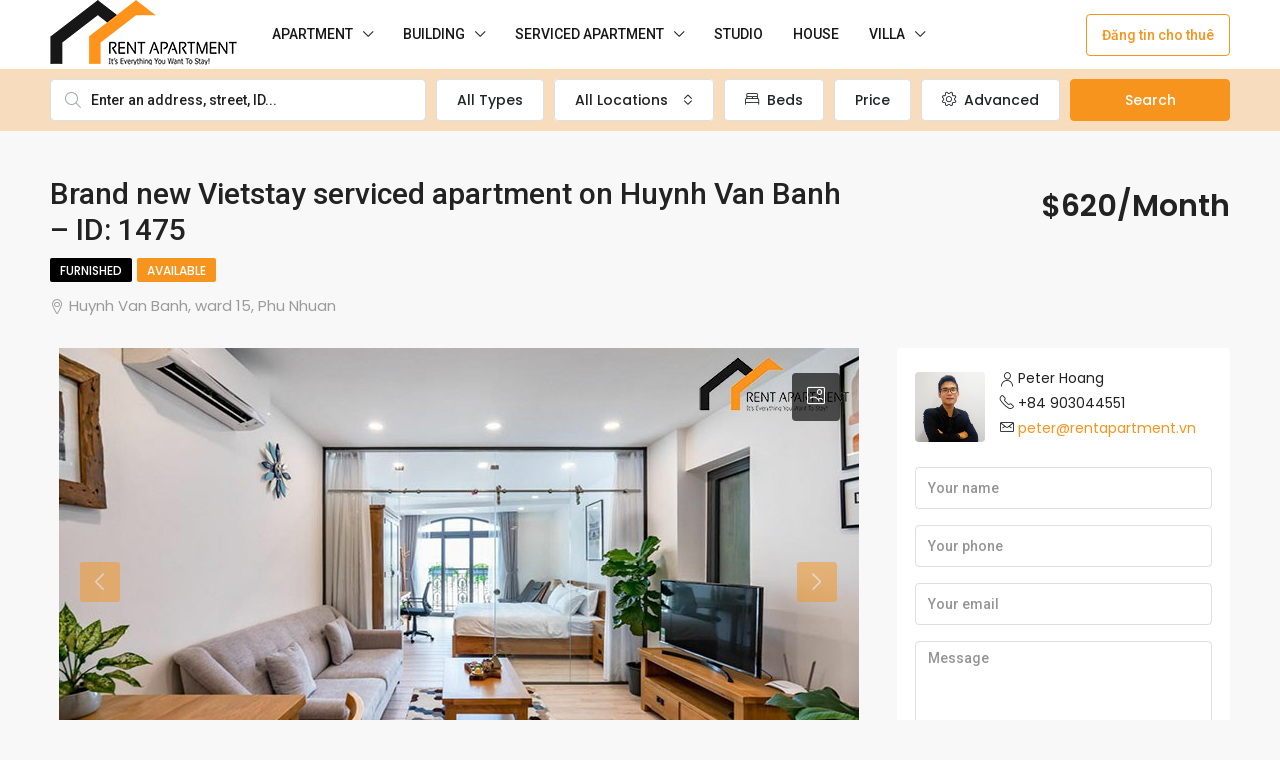

--- FILE ---
content_type: text/html; charset=UTF-8
request_url: https://rentapartment.vn/brand-new-vietstay-serviced-apartment-on-huynh-van-banh-id-1475/
body_size: 29125
content:
<!doctype html>
<html lang="en-US">
<head>
<!-- Google Tag Manager -->
<script>(function(w,d,s,l,i){w[l]=w[l]||[];w[l].push({'gtm.start':
new Date().getTime(),event:'gtm.js'});var f=d.getElementsByTagName(s)[0],
j=d.createElement(s),dl=l!='dataLayer'?'&l='+l:'';j.async=true;j.src=
'https://www.googletagmanager.com/gtm.js?id='+i+dl;f.parentNode.insertBefore(j,f);
})(window,document,'script','dataLayer','GTM-KPGKFNF');</script>
<!-- End Google Tag Manager -->
    
	<meta charset="UTF-8" />
	<meta name="viewport" content="width=device-width, initial-scale=1.0" />
	<link rel="profile" href="https://gmpg.org/xfn/11" />
    <meta name="format-detection" content="telephone=no">
	<meta name='robots' content='index, follow, max-image-preview:large, max-snippet:-1, max-video-preview:-1' />
	<style>img:is([sizes="auto" i], [sizes^="auto," i]) { contain-intrinsic-size: 3000px 1500px }</style>
	
	<!-- This site is optimized with the Yoast SEO plugin v23.9 - https://yoast.com/wordpress/plugins/seo/ -->
	<title>Brand new Vietstay serviced apartment on Huynh Van Banh - ID: 1475</title><link rel="preload" data-rocket-preload as="image" href="https://rentapartment.vn/wp-content/uploads/2018/10/rentapartment.png" fetchpriority="high"><link rel="preload" data-rocket-preload as="style" href="https://fonts.googleapis.com/css?family=Poppins%3A100%2C200%2C300%2C400%2C500%2C600%2C700%2C800%2C900%2C100italic%2C200italic%2C300italic%2C400italic%2C500italic%2C600italic%2C700italic%2C800italic%2C900italic%7CRoboto%3A500%2C300&#038;display=swap" /><link rel="stylesheet" href="https://fonts.googleapis.com/css?family=Poppins%3A100%2C200%2C300%2C400%2C500%2C600%2C700%2C800%2C900%2C100italic%2C200italic%2C300italic%2C400italic%2C500italic%2C600italic%2C700italic%2C800italic%2C900italic%7CRoboto%3A500%2C300&#038;display=swap" media="print" onload="this.media='all'" /><noscript><link rel="stylesheet" href="https://fonts.googleapis.com/css?family=Poppins%3A100%2C200%2C300%2C400%2C500%2C600%2C700%2C800%2C900%2C100italic%2C200italic%2C300italic%2C400italic%2C500italic%2C600italic%2C700italic%2C800italic%2C900italic%7CRoboto%3A500%2C300&#038;display=swap" /></noscript>
	<meta name="description" content="This brand new Vietstay serviced apartmennt located on Huynh Van Banh, ward 15, Phu Nhuan district. Next to this apartment  have many cafes..." />
	<link rel="canonical" href="https://rentapartment.vn/brand-new-vietstay-serviced-apartment-on-huynh-van-banh-id-1475/" />
	<meta property="og:locale" content="en_US" />
	<meta property="og:type" content="article" />
	<meta property="og:title" content="Brand new Vietstay serviced apartment on Huynh Van Banh - ID: 1475" />
	<meta property="og:description" content="This brand new Vietstay serviced apartmennt located on Huynh Van Banh, ward 15, Phu Nhuan district. Next to this apartment  have many cafes..." />
	<meta property="og:url" content="https://rentapartment.vn/brand-new-vietstay-serviced-apartment-on-huynh-van-banh-id-1475/" />
	<meta property="og:site_name" content="Rentapartment Agency" />
	<meta property="article:modified_time" content="2020-12-16T08:11:33+00:00" />
	<meta property="og:image" content="https://rentapartment.vn/wp-content/uploads/2020/05/Apartments-Storey-rental-leasing-rentals.jpg" />
	<meta property="og:image:width" content="800" />
	<meta property="og:image:height" content="500" />
	<meta property="og:image:type" content="image/jpeg" />
	<meta name="twitter:card" content="summary_large_image" />
	<script type="application/ld+json" class="yoast-schema-graph">{"@context":"https://schema.org","@graph":[{"@type":["WebPage","RealEstateListing"],"@id":"https://rentapartment.vn/brand-new-vietstay-serviced-apartment-on-huynh-van-banh-id-1475/","url":"https://rentapartment.vn/brand-new-vietstay-serviced-apartment-on-huynh-van-banh-id-1475/","name":"Brand new Vietstay serviced apartment on Huynh Van Banh - ID: 1475","isPartOf":{"@id":"https://rentapartment.vn/#website"},"primaryImageOfPage":{"@id":"https://rentapartment.vn/brand-new-vietstay-serviced-apartment-on-huynh-van-banh-id-1475/#primaryimage"},"image":{"@id":"https://rentapartment.vn/brand-new-vietstay-serviced-apartment-on-huynh-van-banh-id-1475/#primaryimage"},"thumbnailUrl":"https://rentapartment.vn/wp-content/uploads/2020/05/Apartments-Storey-rental-leasing-rentals.jpg","datePublished":"2020-05-29T05:37:24+00:00","dateModified":"2020-12-16T08:11:33+00:00","description":"This brand new Vietstay serviced apartmennt located on Huynh Van Banh, ward 15, Phu Nhuan district. Next to this apartment  have many cafes...","breadcrumb":{"@id":"https://rentapartment.vn/brand-new-vietstay-serviced-apartment-on-huynh-van-banh-id-1475/#breadcrumb"},"inLanguage":"en-US","potentialAction":[{"@type":"ReadAction","target":["https://rentapartment.vn/brand-new-vietstay-serviced-apartment-on-huynh-van-banh-id-1475/"]}]},{"@type":"ImageObject","inLanguage":"en-US","@id":"https://rentapartment.vn/brand-new-vietstay-serviced-apartment-on-huynh-van-banh-id-1475/#primaryimage","url":"https://rentapartment.vn/wp-content/uploads/2020/05/Apartments-Storey-rental-leasing-rentals.jpg","contentUrl":"https://rentapartment.vn/wp-content/uploads/2020/05/Apartments-Storey-rental-leasing-rentals.jpg","width":800,"height":500,"caption":"Apartments Storey rental leasing rentals"},{"@type":"BreadcrumbList","@id":"https://rentapartment.vn/brand-new-vietstay-serviced-apartment-on-huynh-van-banh-id-1475/#breadcrumb","itemListElement":[{"@type":"ListItem","position":1,"name":"Home","item":"https://rentapartment.vn/"},{"@type":"ListItem","position":2,"name":"Properties","item":"https://rentapartment.vn/property/"},{"@type":"ListItem","position":3,"name":"Brand new Vietstay serviced apartment on Huynh Van Banh &#8211; ID: 1475"}]},{"@type":"WebSite","@id":"https://rentapartment.vn/#website","url":"https://rentapartment.vn/","name":"Rentapartment Agency","description":"","publisher":{"@id":"https://rentapartment.vn/#organization"},"potentialAction":[{"@type":"SearchAction","target":{"@type":"EntryPoint","urlTemplate":"https://rentapartment.vn/?s={search_term_string}"},"query-input":{"@type":"PropertyValueSpecification","valueRequired":true,"valueName":"search_term_string"}}],"inLanguage":"en-US"},{"@type":"Organization","@id":"https://rentapartment.vn/#organization","name":"Rentapartment Agency","alternateName":"rentapartment.vn","url":"https://rentapartment.vn/","logo":{"@type":"ImageObject","inLanguage":"en-US","@id":"https://rentapartment.vn/#/schema/logo/image/","url":"https://rentapartment.vn/wp-content/uploads/2021/05/Rentapartment-Agency-logo.png","contentUrl":"https://rentapartment.vn/wp-content/uploads/2021/05/Rentapartment-Agency-logo.png","width":462,"height":165,"caption":"Rentapartment Agency"},"image":{"@id":"https://rentapartment.vn/#/schema/logo/image/"}}]}</script>
	<!-- / Yoast SEO plugin. -->


<link rel='dns-prefetch' href='//maps.google.com' />
<link rel='dns-prefetch' href='//fonts.googleapis.com' />
<link href='https://fonts.gstatic.com' crossorigin rel='preconnect' />
<style id='wp-emoji-styles-inline-css' type='text/css'>

	img.wp-smiley, img.emoji {
		display: inline !important;
		border: none !important;
		box-shadow: none !important;
		height: 1em !important;
		width: 1em !important;
		margin: 0 0.07em !important;
		vertical-align: -0.1em !important;
		background: none !important;
		padding: 0 !important;
	}
</style>
<link rel='stylesheet' id='wp-block-library-css' href='https://rentapartment.vn/wp-includes/css/dist/block-library/style.min.css?ver=6.7.4' type='text/css' media='all' />
<style id='oik-sb-chart-style-inline-css' type='text/css'>
.wp-block-oik-sb-chart{position:relative}.chartjs canvas{height:450px}

</style>
<style id='classic-theme-styles-inline-css' type='text/css'>
/*! This file is auto-generated */
.wp-block-button__link{color:#fff;background-color:#32373c;border-radius:9999px;box-shadow:none;text-decoration:none;padding:calc(.667em + 2px) calc(1.333em + 2px);font-size:1.125em}.wp-block-file__button{background:#32373c;color:#fff;text-decoration:none}
</style>
<style id='global-styles-inline-css' type='text/css'>
:root{--wp--preset--aspect-ratio--square: 1;--wp--preset--aspect-ratio--4-3: 4/3;--wp--preset--aspect-ratio--3-4: 3/4;--wp--preset--aspect-ratio--3-2: 3/2;--wp--preset--aspect-ratio--2-3: 2/3;--wp--preset--aspect-ratio--16-9: 16/9;--wp--preset--aspect-ratio--9-16: 9/16;--wp--preset--color--black: #000000;--wp--preset--color--cyan-bluish-gray: #abb8c3;--wp--preset--color--white: #ffffff;--wp--preset--color--pale-pink: #f78da7;--wp--preset--color--vivid-red: #cf2e2e;--wp--preset--color--luminous-vivid-orange: #ff6900;--wp--preset--color--luminous-vivid-amber: #fcb900;--wp--preset--color--light-green-cyan: #7bdcb5;--wp--preset--color--vivid-green-cyan: #00d084;--wp--preset--color--pale-cyan-blue: #8ed1fc;--wp--preset--color--vivid-cyan-blue: #0693e3;--wp--preset--color--vivid-purple: #9b51e0;--wp--preset--gradient--vivid-cyan-blue-to-vivid-purple: linear-gradient(135deg,rgba(6,147,227,1) 0%,rgb(155,81,224) 100%);--wp--preset--gradient--light-green-cyan-to-vivid-green-cyan: linear-gradient(135deg,rgb(122,220,180) 0%,rgb(0,208,130) 100%);--wp--preset--gradient--luminous-vivid-amber-to-luminous-vivid-orange: linear-gradient(135deg,rgba(252,185,0,1) 0%,rgba(255,105,0,1) 100%);--wp--preset--gradient--luminous-vivid-orange-to-vivid-red: linear-gradient(135deg,rgba(255,105,0,1) 0%,rgb(207,46,46) 100%);--wp--preset--gradient--very-light-gray-to-cyan-bluish-gray: linear-gradient(135deg,rgb(238,238,238) 0%,rgb(169,184,195) 100%);--wp--preset--gradient--cool-to-warm-spectrum: linear-gradient(135deg,rgb(74,234,220) 0%,rgb(151,120,209) 20%,rgb(207,42,186) 40%,rgb(238,44,130) 60%,rgb(251,105,98) 80%,rgb(254,248,76) 100%);--wp--preset--gradient--blush-light-purple: linear-gradient(135deg,rgb(255,206,236) 0%,rgb(152,150,240) 100%);--wp--preset--gradient--blush-bordeaux: linear-gradient(135deg,rgb(254,205,165) 0%,rgb(254,45,45) 50%,rgb(107,0,62) 100%);--wp--preset--gradient--luminous-dusk: linear-gradient(135deg,rgb(255,203,112) 0%,rgb(199,81,192) 50%,rgb(65,88,208) 100%);--wp--preset--gradient--pale-ocean: linear-gradient(135deg,rgb(255,245,203) 0%,rgb(182,227,212) 50%,rgb(51,167,181) 100%);--wp--preset--gradient--electric-grass: linear-gradient(135deg,rgb(202,248,128) 0%,rgb(113,206,126) 100%);--wp--preset--gradient--midnight: linear-gradient(135deg,rgb(2,3,129) 0%,rgb(40,116,252) 100%);--wp--preset--font-size--small: 13px;--wp--preset--font-size--medium: 20px;--wp--preset--font-size--large: 36px;--wp--preset--font-size--x-large: 42px;--wp--preset--spacing--20: 0.44rem;--wp--preset--spacing--30: 0.67rem;--wp--preset--spacing--40: 1rem;--wp--preset--spacing--50: 1.5rem;--wp--preset--spacing--60: 2.25rem;--wp--preset--spacing--70: 3.38rem;--wp--preset--spacing--80: 5.06rem;--wp--preset--shadow--natural: 6px 6px 9px rgba(0, 0, 0, 0.2);--wp--preset--shadow--deep: 12px 12px 50px rgba(0, 0, 0, 0.4);--wp--preset--shadow--sharp: 6px 6px 0px rgba(0, 0, 0, 0.2);--wp--preset--shadow--outlined: 6px 6px 0px -3px rgba(255, 255, 255, 1), 6px 6px rgba(0, 0, 0, 1);--wp--preset--shadow--crisp: 6px 6px 0px rgba(0, 0, 0, 1);}:where(.is-layout-flex){gap: 0.5em;}:where(.is-layout-grid){gap: 0.5em;}body .is-layout-flex{display: flex;}.is-layout-flex{flex-wrap: wrap;align-items: center;}.is-layout-flex > :is(*, div){margin: 0;}body .is-layout-grid{display: grid;}.is-layout-grid > :is(*, div){margin: 0;}:where(.wp-block-columns.is-layout-flex){gap: 2em;}:where(.wp-block-columns.is-layout-grid){gap: 2em;}:where(.wp-block-post-template.is-layout-flex){gap: 1.25em;}:where(.wp-block-post-template.is-layout-grid){gap: 1.25em;}.has-black-color{color: var(--wp--preset--color--black) !important;}.has-cyan-bluish-gray-color{color: var(--wp--preset--color--cyan-bluish-gray) !important;}.has-white-color{color: var(--wp--preset--color--white) !important;}.has-pale-pink-color{color: var(--wp--preset--color--pale-pink) !important;}.has-vivid-red-color{color: var(--wp--preset--color--vivid-red) !important;}.has-luminous-vivid-orange-color{color: var(--wp--preset--color--luminous-vivid-orange) !important;}.has-luminous-vivid-amber-color{color: var(--wp--preset--color--luminous-vivid-amber) !important;}.has-light-green-cyan-color{color: var(--wp--preset--color--light-green-cyan) !important;}.has-vivid-green-cyan-color{color: var(--wp--preset--color--vivid-green-cyan) !important;}.has-pale-cyan-blue-color{color: var(--wp--preset--color--pale-cyan-blue) !important;}.has-vivid-cyan-blue-color{color: var(--wp--preset--color--vivid-cyan-blue) !important;}.has-vivid-purple-color{color: var(--wp--preset--color--vivid-purple) !important;}.has-black-background-color{background-color: var(--wp--preset--color--black) !important;}.has-cyan-bluish-gray-background-color{background-color: var(--wp--preset--color--cyan-bluish-gray) !important;}.has-white-background-color{background-color: var(--wp--preset--color--white) !important;}.has-pale-pink-background-color{background-color: var(--wp--preset--color--pale-pink) !important;}.has-vivid-red-background-color{background-color: var(--wp--preset--color--vivid-red) !important;}.has-luminous-vivid-orange-background-color{background-color: var(--wp--preset--color--luminous-vivid-orange) !important;}.has-luminous-vivid-amber-background-color{background-color: var(--wp--preset--color--luminous-vivid-amber) !important;}.has-light-green-cyan-background-color{background-color: var(--wp--preset--color--light-green-cyan) !important;}.has-vivid-green-cyan-background-color{background-color: var(--wp--preset--color--vivid-green-cyan) !important;}.has-pale-cyan-blue-background-color{background-color: var(--wp--preset--color--pale-cyan-blue) !important;}.has-vivid-cyan-blue-background-color{background-color: var(--wp--preset--color--vivid-cyan-blue) !important;}.has-vivid-purple-background-color{background-color: var(--wp--preset--color--vivid-purple) !important;}.has-black-border-color{border-color: var(--wp--preset--color--black) !important;}.has-cyan-bluish-gray-border-color{border-color: var(--wp--preset--color--cyan-bluish-gray) !important;}.has-white-border-color{border-color: var(--wp--preset--color--white) !important;}.has-pale-pink-border-color{border-color: var(--wp--preset--color--pale-pink) !important;}.has-vivid-red-border-color{border-color: var(--wp--preset--color--vivid-red) !important;}.has-luminous-vivid-orange-border-color{border-color: var(--wp--preset--color--luminous-vivid-orange) !important;}.has-luminous-vivid-amber-border-color{border-color: var(--wp--preset--color--luminous-vivid-amber) !important;}.has-light-green-cyan-border-color{border-color: var(--wp--preset--color--light-green-cyan) !important;}.has-vivid-green-cyan-border-color{border-color: var(--wp--preset--color--vivid-green-cyan) !important;}.has-pale-cyan-blue-border-color{border-color: var(--wp--preset--color--pale-cyan-blue) !important;}.has-vivid-cyan-blue-border-color{border-color: var(--wp--preset--color--vivid-cyan-blue) !important;}.has-vivid-purple-border-color{border-color: var(--wp--preset--color--vivid-purple) !important;}.has-vivid-cyan-blue-to-vivid-purple-gradient-background{background: var(--wp--preset--gradient--vivid-cyan-blue-to-vivid-purple) !important;}.has-light-green-cyan-to-vivid-green-cyan-gradient-background{background: var(--wp--preset--gradient--light-green-cyan-to-vivid-green-cyan) !important;}.has-luminous-vivid-amber-to-luminous-vivid-orange-gradient-background{background: var(--wp--preset--gradient--luminous-vivid-amber-to-luminous-vivid-orange) !important;}.has-luminous-vivid-orange-to-vivid-red-gradient-background{background: var(--wp--preset--gradient--luminous-vivid-orange-to-vivid-red) !important;}.has-very-light-gray-to-cyan-bluish-gray-gradient-background{background: var(--wp--preset--gradient--very-light-gray-to-cyan-bluish-gray) !important;}.has-cool-to-warm-spectrum-gradient-background{background: var(--wp--preset--gradient--cool-to-warm-spectrum) !important;}.has-blush-light-purple-gradient-background{background: var(--wp--preset--gradient--blush-light-purple) !important;}.has-blush-bordeaux-gradient-background{background: var(--wp--preset--gradient--blush-bordeaux) !important;}.has-luminous-dusk-gradient-background{background: var(--wp--preset--gradient--luminous-dusk) !important;}.has-pale-ocean-gradient-background{background: var(--wp--preset--gradient--pale-ocean) !important;}.has-electric-grass-gradient-background{background: var(--wp--preset--gradient--electric-grass) !important;}.has-midnight-gradient-background{background: var(--wp--preset--gradient--midnight) !important;}.has-small-font-size{font-size: var(--wp--preset--font-size--small) !important;}.has-medium-font-size{font-size: var(--wp--preset--font-size--medium) !important;}.has-large-font-size{font-size: var(--wp--preset--font-size--large) !important;}.has-x-large-font-size{font-size: var(--wp--preset--font-size--x-large) !important;}
:where(.wp-block-post-template.is-layout-flex){gap: 1.25em;}:where(.wp-block-post-template.is-layout-grid){gap: 1.25em;}
:where(.wp-block-columns.is-layout-flex){gap: 2em;}:where(.wp-block-columns.is-layout-grid){gap: 2em;}
:root :where(.wp-block-pullquote){font-size: 1.5em;line-height: 1.6;}
</style>
<link rel='stylesheet' id='houzez-all-css-css' href='https://rentapartment.vn/wp-content/themes/houzez/css/all-css.css?ver=3.4.4' type='text/css' media='all' />
<link rel='stylesheet' id='font-awesome-5-all-css' href='https://rentapartment.vn/wp-content/themes/houzez/css/font-awesome/css/all.min.css?ver=5.14.0' type='text/css' media='all' />
<link rel='stylesheet' id='houzez-style-css' href='https://rentapartment.vn/wp-content/themes/houzez-child/style.css?ver=3.4.4' type='text/css' media='all' />
<style id='houzez-style-inline-css' type='text/css'>

        @media (min-width: 1200px) {
          .container {
              max-width: 1210px;
          }
        }
                    .label-color-51 {
                        background-color: #bcbcbc;
                    }
                    
                    .label-color-50 {
                        background-color: #bcbcbc;
                    }
                    
                    .status-color-55 {
                        background-color: #000000;
                    }
                    
        body {
            font-family: Poppins;
            font-size: 16px;
            font-weight: 400;
            line-height: 24px;
            text-transform: none;
        }
        .main-nav,
        .dropdown-menu,
        .login-register,
        .btn.btn-create-listing,
        .logged-in-nav,
        .btn-phone-number {
          font-family: Roboto;
          font-size: 14px;
          font-weight: 500;
          text-align: left;
          text-transform: none;
        }

        .btn,
        .ele-btn,
        .houzez-search-button,
        .houzez-submit-button,
        .form-control,
        .bootstrap-select .text,
        .sort-by-title,
        .woocommerce ul.products li.product .button {
          font-family: Poppins;
          font-size: 16px; 
        }
        
        h1, h2, h3, h4, h5, h6, .item-title {
          font-family: Roboto;
          font-weight: 500;
          text-transform: inherit;
        }

        .post-content-wrap h1, .post-content-wrap h2, .post-content-wrap h3, .post-content-wrap h4, .post-content-wrap h5, .post-content-wrap h6 {
          font-weight: 500;
          text-transform: inherit;
          text-align: inherit; 
        }

        .top-bar-wrap {
            font-family: Roboto;
            font-size: 15px;
            font-weight: 300;
            line-height: 25px;
            text-align: left;
            text-transform: none;   
        }
        .footer-wrap {
            font-family: Poppins;
            font-size: 14px;
            font-weight: 300;
            line-height: 25px;
            text-align: left;
            text-transform: none;
        }
        
        .header-v1 .header-inner-wrap,
        .header-v1 .navbar-logged-in-wrap {
            line-height: 60px;
            height: 60px; 
        }
        .header-v2 .header-top .navbar {
          height: 110px; 
        }

        .header-v2 .header-bottom .header-inner-wrap,
        .header-v2 .header-bottom .navbar-logged-in-wrap {
          line-height: 54px;
          height: 54px; 
        }

        .header-v3 .header-top .header-inner-wrap,
        .header-v3 .header-top .header-contact-wrap {
          height: 80px;
          line-height: 80px; 
        }
        .header-v3 .header-bottom .header-inner-wrap,
        .header-v3 .header-bottom .navbar-logged-in-wrap {
          line-height: 54px;
          height: 54px; 
        }
        .header-v4 .header-inner-wrap,
        .header-v4 .navbar-logged-in-wrap {
          line-height: 69px;
          height: 69px; 
        }
        .header-v5 .header-top .header-inner-wrap,
        .header-v5 .header-top .navbar-logged-in-wrap {
          line-height: 110px;
          height: 110px; 
        }
        .header-v5 .header-bottom .header-inner-wrap {
          line-height: 54px;
          height: 54px; 
        }
        .header-v6 .header-inner-wrap,
        .header-v6 .navbar-logged-in-wrap {
          height: 60px;
          line-height: 60px; 
        }
        @media (min-width: 1200px) {
            .header-v5 .header-top .container {
                max-width: 1170px;
            }
        }
    
      body,
      .main-wrap,
      .fw-property-documents-wrap h3 span, 
      .fw-property-details-wrap h3 span {
        background-color: #f8f8f8; 
      }
      .houzez-main-wrap-v2, .main-wrap.agent-detail-page-v2 {
        background-color: #ffffff;
      }

       body,
      .form-control,
      .bootstrap-select .text,
      .item-title a,
      .listing-tabs .nav-tabs .nav-link,
      .item-wrap-v2 .item-amenities li span,
      .item-wrap-v2 .item-amenities li:before,
      .item-parallax-wrap .item-price-wrap,
      .list-view .item-body .item-price-wrap,
      .property-slider-item .item-price-wrap,
      .page-title-wrap .item-price-wrap,
      .agent-information .agent-phone span a,
      .property-overview-wrap ul li strong,
      .mobile-property-title .item-price-wrap .item-price,
      .fw-property-features-left li a,
      .lightbox-content-wrap .item-price-wrap,
      .blog-post-item-v1 .blog-post-title h3 a,
      .blog-post-content-widget h4 a,
      .property-item-widget .right-property-item-widget-wrap .item-price-wrap,
      .login-register-form .modal-header .login-register-tabs .nav-link.active,
      .agent-list-wrap .agent-list-content h2 a,
      .agent-list-wrap .agent-list-contact li a,
      .agent-contacts-wrap li a,
      .menu-edit-property li a,
      .statistic-referrals-list li a,
      .chart-nav .nav-pills .nav-link,
      .dashboard-table-properties td .property-payment-status,
      .dashboard-mobile-edit-menu-wrap .bootstrap-select > .dropdown-toggle.bs-placeholder,
      .payment-method-block .radio-tab .control-text,
      .post-title-wrap h2 a,
      .lead-nav-tab.nav-pills .nav-link,
      .deals-nav-tab.nav-pills .nav-link,
      .btn-light-grey-outlined:hover,
      button:not(.bs-placeholder) .filter-option-inner-inner,
      .fw-property-floor-plans-wrap .floor-plans-tabs a,
      .products > .product > .item-body > a,
      .woocommerce ul.products li.product .price,
      .woocommerce div.product p.price, 
      .woocommerce div.product span.price,
      .woocommerce #reviews #comments ol.commentlist li .meta,
      .woocommerce-MyAccount-navigation ul li a,
      .activitiy-item-close-button a,
      .property-section-wrap li a {
       color: #222222; 
     }


    
      a,
      a:hover,
      a:active,
      a:focus,
      .primary-text,
      .btn-clear,
      .btn-apply,
      .btn-primary-outlined,
      .btn-primary-outlined:before,
      .item-title a:hover,
      .sort-by .bootstrap-select .bs-placeholder,
      .sort-by .bootstrap-select > .btn,
      .sort-by .bootstrap-select > .btn:active,
      .page-link,
      .page-link:hover,
      .accordion-title:before,
      .blog-post-content-widget h4 a:hover,
      .agent-list-wrap .agent-list-content h2 a:hover,
      .agent-list-wrap .agent-list-contact li a:hover,
      .agent-contacts-wrap li a:hover,
      .agent-nav-wrap .nav-pills .nav-link,
      .dashboard-side-menu-wrap .side-menu-dropdown a.active,
      .menu-edit-property li a.active,
      .menu-edit-property li a:hover,
      .dashboard-statistic-block h3 .fa,
      .statistic-referrals-list li a:hover,
      .chart-nav .nav-pills .nav-link.active,
      .board-message-icon-wrap.active,
      .post-title-wrap h2 a:hover,
      .listing-switch-view .switch-btn.active,
      .item-wrap-v6 .item-price-wrap,
      .listing-v6 .list-view .item-body .item-price-wrap,
      .woocommerce nav.woocommerce-pagination ul li a, 
      .woocommerce nav.woocommerce-pagination ul li span,
      .woocommerce-MyAccount-navigation ul li a:hover,
      .property-schedule-tour-form-wrap .control input:checked ~ .control__indicator,
      .property-schedule-tour-form-wrap .control:hover,
      .property-walkscore-wrap-v2 .score-details .houzez-icon,
      .login-register .btn-icon-login-register + .dropdown-menu a,
      .activitiy-item-close-button a:hover,
      .property-section-wrap li a:hover,
      .agent-detail-page-v2 .agent-nav-wrap .nav-link.active,
      .property-lightbox-v2-sections-navigation .slick-prev, 
      .property-lightbox-v2-sections-navigation .slick-next,
      .property-lightbox-v2-sections-navigation .slick-slide.current-section,
      .property-lightbox-v2-sections-navigation .nav-link.active,
      .agent-detail-page-v2 .listing-tabs .nav-link.active {
        color: #f7941d; 
      }
      
      .agent-list-position a {
        color: #f7941d; 
      }

      .control input:checked ~ .control__indicator,
      .top-banner-wrap .nav-pills .nav-link,
      .btn-primary-outlined:hover,
      .page-item.active .page-link,
      .slick-prev:hover,
      .slick-prev:focus,
      .slick-next:hover,
      .slick-next:focus,
      .mobile-property-tools .nav-pills .nav-link.active,
      .login-register-form .modal-header,
      .agent-nav-wrap .nav-pills .nav-link.active,
      .board-message-icon-wrap .notification-circle,
      .primary-label,
      .fc-event, .fc-event-dot,
      .compare-table .table-hover > tbody > tr:hover,
      .post-tag,
      .datepicker table tr td.active.active,
      .datepicker table tr td.active.disabled,
      .datepicker table tr td.active.disabled.active,
      .datepicker table tr td.active.disabled.disabled,
      .datepicker table tr td.active.disabled:active,
      .datepicker table tr td.active.disabled:hover,
      .datepicker table tr td.active.disabled:hover.active,
      .datepicker table tr td.active.disabled:hover.disabled,
      .datepicker table tr td.active.disabled:hover:active,
      .datepicker table tr td.active.disabled:hover:hover,
      .datepicker table tr td.active.disabled:hover[disabled],
      .datepicker table tr td.active.disabled[disabled],
      .datepicker table tr td.active:active,
      .datepicker table tr td.active:hover,
      .datepicker table tr td.active:hover.active,
      .datepicker table tr td.active:hover.disabled,
      .datepicker table tr td.active:hover:active,
      .datepicker table tr td.active:hover:hover,
      .datepicker table tr td.active:hover[disabled],
      .datepicker table tr td.active[disabled],
      .ui-slider-horizontal .ui-slider-range,
      .btn-bubble {
        background-color: #f7941d; 
      }

      .control input:checked ~ .control__indicator,
      .btn-primary-outlined,
      .page-item.active .page-link,
      .mobile-property-tools .nav-pills .nav-link.active,
      .agent-nav-wrap .nav-pills .nav-link,
      .agent-nav-wrap .nav-pills .nav-link.active,
      .chart-nav .nav-pills .nav-link.active,
      .dashaboard-snake-nav .step-block.active,
      .fc-event,
      .fc-event-dot,
      .property-schedule-tour-form-wrap .control input:checked ~ .control__indicator,
      .agent-detail-page-v2 .agent-nav-wrap .nav-link.active {
        border-color: #f7941d; 
      }

      .slick-arrow:hover {
        background-color: rgba(247,148,29,0.8); 
      }

      .slick-arrow {
        background-color: #f7941d; 
      }

      .property-banner .nav-pills .nav-link.active {
        background-color: rgba(247,148,29,0.8) !important; 
      }

      .property-navigation-wrap a.active {
        color: #f7941d;
        -webkit-box-shadow: inset 0 -3px #f7941d;
        box-shadow: inset 0 -3px #f7941d; 
      }

      .btn-primary,
      .fc-button-primary,
      .woocommerce nav.woocommerce-pagination ul li a:focus, 
      .woocommerce nav.woocommerce-pagination ul li a:hover, 
      .woocommerce nav.woocommerce-pagination ul li span.current {
        color: #fff;
        background-color: #f7941d;
        border-color: #f7941d; 
      }
      .btn-primary:focus, .btn-primary:focus:active,
      .fc-button-primary:focus,
      .fc-button-primary:focus:active {
        color: #fff;
        background-color: #f7941d;
        border-color: #f7941d; 
      }
      .btn-primary:hover,
      .fc-button-primary:hover {
        color: #fff;
        background-color: #f7941d;
        border-color: #f7941d; 
      }
      .btn-primary:active, 
      .btn-primary:not(:disabled):not(:disabled):active,
      .fc-button-primary:active,
      .fc-button-primary:not(:disabled):not(:disabled):active {
        color: #fff;
        background-color: #f7941d;
        border-color: #f7941d; 
      }

      .btn-secondary,
      .woocommerce span.onsale,
      .woocommerce ul.products li.product .button,
      .woocommerce #respond input#submit.alt, 
      .woocommerce a.button.alt, 
      .woocommerce button.button.alt, 
      .woocommerce input.button.alt,
      .woocommerce #review_form #respond .form-submit input,
      .woocommerce #respond input#submit, 
      .woocommerce a.button, 
      .woocommerce button.button, 
      .woocommerce input.button {
        color: #fff;
        background-color: #f7941d;
        border-color: #f7941d; 
      }
      .woocommerce ul.products li.product .button:focus,
      .woocommerce ul.products li.product .button:active,
      .woocommerce #respond input#submit.alt:focus, 
      .woocommerce a.button.alt:focus, 
      .woocommerce button.button.alt:focus, 
      .woocommerce input.button.alt:focus,
      .woocommerce #respond input#submit.alt:active, 
      .woocommerce a.button.alt:active, 
      .woocommerce button.button.alt:active, 
      .woocommerce input.button.alt:active,
      .woocommerce #review_form #respond .form-submit input:focus,
      .woocommerce #review_form #respond .form-submit input:active,
      .woocommerce #respond input#submit:active, 
      .woocommerce a.button:active, 
      .woocommerce button.button:active, 
      .woocommerce input.button:active,
      .woocommerce #respond input#submit:focus, 
      .woocommerce a.button:focus, 
      .woocommerce button.button:focus, 
      .woocommerce input.button:focus {
        color: #fff;
        background-color: #f7941d;
        border-color: #f7941d; 
      }
      .btn-secondary:hover,
      .woocommerce ul.products li.product .button:hover,
      .woocommerce #respond input#submit.alt:hover, 
      .woocommerce a.button.alt:hover, 
      .woocommerce button.button.alt:hover, 
      .woocommerce input.button.alt:hover,
      .woocommerce #review_form #respond .form-submit input:hover,
      .woocommerce #respond input#submit:hover, 
      .woocommerce a.button:hover, 
      .woocommerce button.button:hover, 
      .woocommerce input.button:hover {
        color: #fff;
        background-color: #FF6E00;
        border-color: #FF6E00; 
      }
      .btn-secondary:active, 
      .btn-secondary:not(:disabled):not(:disabled):active {
        color: #fff;
        background-color: #FF6E00;
        border-color: #FF6E00; 
      }

      .btn-primary-outlined {
        color: #f7941d;
        background-color: transparent;
        border-color: #f7941d; 
      }
      .btn-primary-outlined:focus, .btn-primary-outlined:focus:active {
        color: #f7941d;
        background-color: transparent;
        border-color: #f7941d; 
      }
      .btn-primary-outlined:hover {
        color: #fff;
        background-color: #f7941d;
        border-color: #f7941d; 
      }
      .btn-primary-outlined:active, .btn-primary-outlined:not(:disabled):not(:disabled):active {
        color: #f7941d;
        background-color: rgba(26, 26, 26, 0);
        border-color: #f7941d; 
      }

      .btn-secondary-outlined {
        color: #f7941d;
        background-color: transparent;
        border-color: #f7941d; 
      }
      .btn-secondary-outlined:focus, .btn-secondary-outlined:focus:active {
        color: #f7941d;
        background-color: transparent;
        border-color: #f7941d; 
      }
      .btn-secondary-outlined:hover {
        color: #fff;
        background-color: #FF6E00;
        border-color: #FF6E00; 
      }
      .btn-secondary-outlined:active, .btn-secondary-outlined:not(:disabled):not(:disabled):active {
        color: #f7941d;
        background-color: rgba(26, 26, 26, 0);
        border-color: #FF6E00; 
      }

      .btn-call {
        color: #f7941d;
        background-color: transparent;
        border-color: #f7941d; 
      }
      .btn-call:focus, .btn-call:focus:active {
        color: #f7941d;
        background-color: transparent;
        border-color: #f7941d; 
      }
      .btn-call:hover {
        color: #f7941d;
        background-color: rgba(26, 26, 26, 0);
        border-color: #FF6E00; 
      }
      .btn-call:active, .btn-call:not(:disabled):not(:disabled):active {
        color: #f7941d;
        background-color: rgba(26, 26, 26, 0);
        border-color: #FF6E00; 
      }
      .icon-delete .btn-loader:after{
          border-color: #f7941d transparent #f7941d transparent
      }
    
      .header-v1 {
        background-color: #ffffff;
        border-bottom: 1px solid #ffffff; 
      }

      .header-v1 a.nav-link {
        color: #FFFFFF; 
      }

      .header-v1 a.nav-link:hover,
      .header-v1 a.nav-link:active {
        color: Array;
        background-color: rgba(255,255,255,0.2); 
      }
      .header-desktop .main-nav .nav-link {
          letter-spacing: 0px;
      }
    
      .header-v2 .header-top,
      .header-v5 .header-top,
      .header-v2 .header-contact-wrap {
        background-color: #ffffff; 
      }

      .header-v2 .header-bottom, 
      .header-v5 .header-bottom {
        background-color: #00AEEF;
      }

      .header-v2 .header-contact-wrap .header-contact-right, .header-v2 .header-contact-wrap .header-contact-right a, .header-contact-right a:hover, header-contact-right a:active {
        color: #004274; 
      }

      .header-v2 .header-contact-left {
        color: #004274; 
      }

      .header-v2 .header-bottom,
      .header-v2 .navbar-nav > li,
      .header-v2 .navbar-nav > li:first-of-type,
      .header-v5 .header-bottom,
      .header-v5 .navbar-nav > li,
      .header-v5 .navbar-nav > li:first-of-type {
        border-color: rgba(255,255,255,0.2);
      }

      .header-v2 a.nav-link,
      .header-v5 a.nav-link {
        color: #ffffff; 
      }

      .header-v2 a.nav-link:hover,
      .header-v2 a.nav-link:active,
      .header-v5 a.nav-link:hover,
      .header-v5 a.nav-link:active {
        color: Array;
        background-color: rgba(255,255,255,0.2); 
      }

      .header-v2 .header-contact-right a:hover, 
      .header-v2 .header-contact-right a:active,
      .header-v3 .header-contact-right a:hover, 
      .header-v3 .header-contact-right a:active {
        background-color: transparent;
      }

      .header-v2 .header-social-icons a,
      .header-v5 .header-social-icons a {
        color: #004274; 
      }
    
      .header-v3 .header-top {
        background-color: #004272; 
      }

      .header-v3 .header-bottom {
        background-color: #004272; 
      }

      .header-v3 .header-contact,
      .header-v3-mobile {
        background-color: #00aeef;
        color: #ffffff; 
      }

      .header-v3 .header-bottom,
      .header-v3 .login-register,
      .header-v3 .navbar-nav > li,
      .header-v3 .navbar-nav > li:first-of-type {
        border-color: ; 
      }

      .header-v3 a.nav-link, 
      .header-v3 .header-contact-right a:hover, .header-v3 .header-contact-right a:active {
        color: #FFFFFF; 
      }

      .header-v3 a.nav-link:hover,
      .header-v3 a.nav-link:active {
        color: Array;
        background-color: rgba(255,255,255,0.2); 
      }

      .header-v3 .header-social-icons a {
        color: #FFFFFF; 
      }
    
      .header-v4 {
        background-color: #ffffff; 
      }

      .header-v4 a.nav-link {
        color: #181818; 
      }

      .header-v4 a.nav-link:hover,
      .header-v4 a.nav-link:active {
        color: #f7941d;
        background-color: rgba(255,255,255,0); 
      }
    
      .header-v6 .header-top {
        background-color: #00AEEF; 
      }

      .header-v6 a.nav-link {
        color: #FFFFFF; 
      }

      .header-v6 a.nav-link:hover,
      .header-v6 a.nav-link:active {
        color: Array;
        background-color: rgba(255,255,255,0.2); 
      }

      .header-v6 .header-social-icons a {
        color: #FFFFFF; 
      }
    
      .header-mobile {
        background-color: #ffffff; 
      }
      .header-mobile .toggle-button-left,
      .header-mobile .toggle-button-right {
        color: #000000; 
      }

      .nav-mobile .logged-in-nav a,
      .nav-mobile .main-nav,
      .nav-mobile .navi-login-register {
        background-color: #ffffff; 
      }

      .nav-mobile .logged-in-nav a,
      .nav-mobile .main-nav .nav-item .nav-item a,
      .nav-mobile .main-nav .nav-item a,
      .navi-login-register .main-nav .nav-item a {
        color: #181818;
        border-bottom: 1px solid #ffffff;
        background-color: #ffffff;
      }

      .nav-mobile .btn-create-listing,
      .navi-login-register .btn-create-listing {
        color: #fff;
        border: 1px solid #f7941d;
        background-color: #f7941d; 
      }

      .nav-mobile .btn-create-listing:hover, .nav-mobile .btn-create-listing:active,
      .navi-login-register .btn-create-listing:hover,
      .navi-login-register .btn-create-listing:active {
        color: #fff;
        border: 1px solid #f7941d;
        background-color: rgba(0, 174, 255, 0.65); 
      }
    
      .header-transparent-wrap .header-v4 {
        background-color: transparent;
        border-bottom: 1px none rgba(255,255,255,0.3); 
      }

      .header-transparent-wrap .header-v4 a {
        color: #ffffff; 
      }

      .header-transparent-wrap .header-v4 a:hover,
      .header-transparent-wrap .header-v4 a:active {
        color: #f7941d;
        background-color: rgba(255, 255, 255, 0.1); 
      }
    
      .main-nav .navbar-nav .nav-item .dropdown-menu,
      .login-register .login-register-nav li .dropdown-menu {
        background-color: rgba(255,255,255,0.95); 
      }

      .login-register .login-register-nav li .dropdown-menu:before {
          border-left-color: rgba(255,255,255,0.95);
          border-top-color: rgba(255,255,255,0.95);
      }

      .main-nav .navbar-nav .nav-item .nav-item a,
      .login-register .login-register-nav li .dropdown-menu .nav-item a {
        color: #181818;
        border-bottom: 1px solid #e6e6e6; 
      }

      .main-nav .navbar-nav .nav-item .nav-item a:hover,
      .main-nav .navbar-nav .nav-item .nav-item a:active,
      .login-register .login-register-nav li .dropdown-menu .nav-item a:hover {
        color: #f7941d; 
      }
      .main-nav .navbar-nav .nav-item .nav-item a:hover,
      .main-nav .navbar-nav .nav-item .nav-item a:active,
      .login-register .login-register-nav li .dropdown-menu .nav-item a:hover {
          background-color: rgba(0, 174, 255, 0.1);
      }
    
      .header-main-wrap .btn-create-listing {
        color: #f7941d;
        border: 1px solid #f7941d;
        background-color: #ffffff; 
      }

      .header-main-wrap .btn-create-listing:hover,
      .header-main-wrap .btn-create-listing:active {
        color: rgba(255,255,255,1);
        border: 1px solid #f7941d;
        background-color: rgba(247,148,29,1); 
      }
    
      .header-transparent-wrap .header-v4 .btn-create-listing {
        color: #0a0a0a;
        border: 1px solid #ffffff;
        background-color: rgba(255,255,255,0.2); 
      }

      .header-transparent-wrap .header-v4 .btn-create-listing:hover,
      .header-transparent-wrap .header-v4 .btn-create-listing:active {
        color: rgba(255,255,255,1);
        border: 1px solid #f7941d;
        background-color: rgba(247,148,29,1); 
      }
    
      .header-transparent-wrap .logged-in-nav a,
      .logged-in-nav a {
        color: #2e3e49;
        border-color: #e6e6e6;
        background-color: #FFFFFF; 
      }

      .header-transparent-wrap .logged-in-nav a:hover,
      .header-transparent-wrap .logged-in-nav a:active,
      .logged-in-nav a:hover,
      .logged-in-nav a:active {
        color: #2e3e49;
        background-color: rgba(204,204,204,0.15);
        border-color: #e6e6e6; 
      }
    
      .form-control::-webkit-input-placeholder,
      .search-banner-wrap ::-webkit-input-placeholder,
      .advanced-search ::-webkit-input-placeholder,
      .advanced-search-banner-wrap ::-webkit-input-placeholder,
      .overlay-search-advanced-module ::-webkit-input-placeholder {
        color: #222222; 
      }
      .bootstrap-select > .dropdown-toggle.bs-placeholder, 
      .bootstrap-select > .dropdown-toggle.bs-placeholder:active, 
      .bootstrap-select > .dropdown-toggle.bs-placeholder:focus, 
      .bootstrap-select > .dropdown-toggle.bs-placeholder:hover {
        color: #222222; 
      }
      .form-control::placeholder,
      .search-banner-wrap ::-webkit-input-placeholder,
      .advanced-search ::-webkit-input-placeholder,
      .advanced-search-banner-wrap ::-webkit-input-placeholder,
      .overlay-search-advanced-module ::-webkit-input-placeholder {
        color: #222222; 
      }

      .search-banner-wrap ::-moz-placeholder,
      .advanced-search ::-moz-placeholder,
      .advanced-search-banner-wrap ::-moz-placeholder,
      .overlay-search-advanced-module ::-moz-placeholder {
        color: #222222; 
      }

      .search-banner-wrap :-ms-input-placeholder,
      .advanced-search :-ms-input-placeholder,
      .advanced-search-banner-wrap ::-ms-input-placeholder,
      .overlay-search-advanced-module ::-ms-input-placeholder {
        color: #222222; 
      }

      .search-banner-wrap :-moz-placeholder,
      .advanced-search :-moz-placeholder,
      .advanced-search-banner-wrap :-moz-placeholder,
      .overlay-search-advanced-module :-moz-placeholder {
        color: #222222; 
      }

      .advanced-search .form-control,
      .advanced-search .bootstrap-select > .btn,
      .location-trigger,
      .vertical-search-wrap .form-control,
      .vertical-search-wrap .bootstrap-select > .btn,
      .step-search-wrap .form-control,
      .step-search-wrap .bootstrap-select > .btn,
      .advanced-search-banner-wrap .form-control,
      .advanced-search-banner-wrap .bootstrap-select > .btn,
      .search-banner-wrap .form-control,
      .search-banner-wrap .bootstrap-select > .btn,
      .overlay-search-advanced-module .form-control,
      .overlay-search-advanced-module .bootstrap-select > .btn,
      .advanced-search-v2 .advanced-search-btn,
      .advanced-search-v2 .advanced-search-btn:hover {
        border-color: #dce0e0; 
      }

      .advanced-search-nav,
      .search-expandable,
      .overlay-search-advanced-module {
        background-color: #F7DCBE; 
      }
      .btn-search {
        color: #ffffff;
        background-color: #f7941d;
        border-color: #f7941d;
      }
      .btn-search:hover, .btn-search:active  {
        color: #ffffff;
        background-color: #e96603;
        border-color: #e96603;
      }
      .advanced-search-btn {
        color: #f7941d;
        background-color: #ffffff;
        border-color: #dce0e0; 
      }
      .advanced-search-btn:hover, .advanced-search-btn:active {
        color: #e96603;
        background-color: #f7941d;
        border-color: #f7941d; 
      }
      .advanced-search-btn:focus {
        color: #f7941d;
        background-color: #ffffff;
        border-color: #dce0e0; 
      }
      .search-expandable-label {
        color: #ffffff;
        background-color: #f7941d;
      }
      .advanced-search-nav {
        padding-top: 10px;
        padding-bottom: 10px;
      }
      .features-list-wrap .control--checkbox,
      .features-list-wrap .control--radio,
      .range-text, 
      .features-list-wrap .control--checkbox, 
      .features-list-wrap .btn-features-list, 
      .overlay-search-advanced-module .search-title, 
      .overlay-search-advanced-module .overlay-search-module-close {
          color: #FFFFFF;
      }
      .advanced-search-half-map {
        background-color: #FFFFFF; 
      }
      .advanced-search-half-map .range-text, 
      .advanced-search-half-map .features-list-wrap .control--checkbox, 
      .advanced-search-half-map .features-list-wrap .btn-features-list {
          color: #222222;
      }
    
      .save-search-btn {
          border-color: #f7941d ;
          background-color: #f7941d ;
          color: #ffffff ;
      }
      .save-search-btn:hover,
      .save-search-btn:active {
          border-color: #f7941d;
          background-color: #e96603 ;
          color: #ffffff ;
      }
    .label-featured {
      background-color: #193a3f;
      color: #ffffff; 
    }
    
    .dashboard-side-wrap {
      background-color: #00365e; 
    }

    .side-menu a {
      color: #ffffff; 
    }

    .side-menu a.active,
    .side-menu .side-menu-parent-selected > a,
    .side-menu-dropdown a,
    .side-menu a:hover {
      color: #4cc6f4; 
    }
    .dashboard-side-menu-wrap .side-menu-dropdown a.active {
      color: #00aeff
    }
    
      .detail-wrap {
        background-color: rgba(255,255,255,0.8);
        border-color: #f7941d; 
      }
    .top-bar-wrap,
    .top-bar-wrap .dropdown-menu,
    .switcher-wrap .dropdown-menu {
      background-color: #000000;
    }
    .top-bar-wrap a,
    .top-bar-contact,
    .top-bar-slogan,
    .top-bar-wrap .btn,
    .top-bar-wrap .dropdown-menu,
    .switcher-wrap .dropdown-menu,
    .top-bar-wrap .navbar-toggler {
      color: #ffffff;
    }
    .top-bar-wrap a:hover,
    .top-bar-wrap a:active,
    .top-bar-wrap .btn:hover,
    .top-bar-wrap .btn:active,
    .top-bar-wrap .dropdown-menu li:hover,
    .top-bar-wrap .dropdown-menu li:active,
    .switcher-wrap .dropdown-menu li:hover,
    .switcher-wrap .dropdown-menu li:active {
      color: rgba(247,148,29,0.8);
    }
    .class-energy-indicator:nth-child(1) {
        background-color: #33a357;
    }
    .class-energy-indicator:nth-child(2) {
        background-color: #79b752;
    }
    .class-energy-indicator:nth-child(3) {
        background-color: #c3d545;
    }
    .class-energy-indicator:nth-child(4) {
        background-color: #fff12c;
    }
    .class-energy-indicator:nth-child(5) {
        background-color: #edb731;
    }
    .class-energy-indicator:nth-child(6) {
        background-color: #d66f2c;
    }
    .class-energy-indicator:nth-child(7) {
        background-color: #cc232a;
    }
    .class-energy-indicator:nth-child(8) {
        background-color: #cc232a;
    }
    .class-energy-indicator:nth-child(9) {
        background-color: #cc232a;
    }
    .class-energy-indicator:nth-child(10) {
        background-color: #cc232a;
    }
    
      .agent-detail-page-v2 .agent-profile-wrap { background-color:#0e4c7b }
      .agent-detail-page-v2 .agent-list-position a, .agent-detail-page-v2 .agent-profile-header h1, .agent-detail-page-v2 .rating-score-text, .agent-detail-page-v2 .agent-profile-address address, .agent-detail-page-v2 .badge-success { color:#ffffff }

      .agent-detail-page-v2 .all-reviews, .agent-detail-page-v2 .agent-profile-cta a { color:#00aeff }
    
    .footer-top-wrap {
      background-color: #181818; 
    }

    .footer-bottom-wrap {
      background-color: #000000; 
    }

    .footer-top-wrap,
    .footer-top-wrap a,
    .footer-bottom-wrap,
    .footer-bottom-wrap a,
    .footer-top-wrap .property-item-widget .right-property-item-widget-wrap .item-amenities,
    .footer-top-wrap .property-item-widget .right-property-item-widget-wrap .item-price-wrap,
    .footer-top-wrap .blog-post-content-widget h4 a,
    .footer-top-wrap .blog-post-content-widget,
    .footer-top-wrap .form-tools .control,
    .footer-top-wrap .slick-dots li.slick-active button:before,
    .footer-top-wrap .slick-dots li button::before,
    .footer-top-wrap .widget ul:not(.item-amenities):not(.item-price-wrap):not(.contact-list):not(.dropdown-menu):not(.nav-tabs) li span {
      color: #FFFFFF; 
    }
    
          .footer-top-wrap a:hover,
          .footer-bottom-wrap a:hover,
          .footer-top-wrap .blog-post-content-widget h4 a:hover {
            color: rgba(247,148,29,1); 
          }
        .houzez-osm-cluster {
            background-image: url(https://rentapartment.vn/wp-content/uploads/2018/11/property-map-address-1.png);
            text-align: center;
            color: #fff;
            width: 48px;
            height: 48px;
            line-height: 48px;
        }
    @media (max-width: 767px) {
    .banner-parallax {
        width: 100% !important;
    }
}


@media  (max-width: 480px) {
    .dashboard-content-area {
        padding: 5px;    
    }
    .dashboard-with-panel .dashboard-inner-main {
        margin-right: 0;
        margin-left: 0;
    }    
    .dashboard-content-area .container,
    .dashboard-with-panel .dashboard-inner-left {
        padding-right: 0;
        padding-left: 0;
    }
    .add-tab-content .additional-block td {
        padding-right: 5px;
        padding-left: 5px;
        padding-top: 0;
        padding-bottom: 0;
    }
    .add-tab-content .additional-block td .form-control {
        height: 44px !important;
    }
    .add-tab-content .add-tab-row {
        padding: 10px;
    }
    .add-sort-table {
        position: relative;
    }
    .add-sort-table .row-sort, 
    .add-sort-table .row-remove {
        position: absolute;
        padding-top: 0;
        transform: translateY(15px);
    }
    .add-sort-table .row-sort {
        left: 20px;
    }
    .add-sort-table .row-remove {
        right: 20px;
    }
    .sort-inner-block {
        padding: 60px 15px 35px;
    }
}
</style>
<style id='akismet-widget-style-inline-css' type='text/css'>

			.a-stats {
				--akismet-color-mid-green: #357b49;
				--akismet-color-white: #fff;
				--akismet-color-light-grey: #f6f7f7;

				max-width: 350px;
				width: auto;
			}

			.a-stats * {
				all: unset;
				box-sizing: border-box;
			}

			.a-stats strong {
				font-weight: 600;
			}

			.a-stats a.a-stats__link,
			.a-stats a.a-stats__link:visited,
			.a-stats a.a-stats__link:active {
				background: var(--akismet-color-mid-green);
				border: none;
				box-shadow: none;
				border-radius: 8px;
				color: var(--akismet-color-white);
				cursor: pointer;
				display: block;
				font-family: -apple-system, BlinkMacSystemFont, 'Segoe UI', 'Roboto', 'Oxygen-Sans', 'Ubuntu', 'Cantarell', 'Helvetica Neue', sans-serif;
				font-weight: 500;
				padding: 12px;
				text-align: center;
				text-decoration: none;
				transition: all 0.2s ease;
			}

			/* Extra specificity to deal with TwentyTwentyOne focus style */
			.widget .a-stats a.a-stats__link:focus {
				background: var(--akismet-color-mid-green);
				color: var(--akismet-color-white);
				text-decoration: none;
			}

			.a-stats a.a-stats__link:hover {
				filter: brightness(110%);
				box-shadow: 0 4px 12px rgba(0, 0, 0, 0.06), 0 0 2px rgba(0, 0, 0, 0.16);
			}

			.a-stats .count {
				color: var(--akismet-color-white);
				display: block;
				font-size: 1.5em;
				line-height: 1.4;
				padding: 0 13px;
				white-space: nowrap;
			}
		
</style>
<link rel='stylesheet' id='tablepress-default-css' href='https://rentapartment.vn/wp-content/tablepress-combined.min.css?ver=112' type='text/css' media='all' />
<noscript></noscript><script type="text/javascript" src="https://rentapartment.vn/wp-includes/js/jquery/jquery.min.js?ver=3.7.1" id="jquery-core-js"></script>
<script type="text/javascript" src="https://rentapartment.vn/wp-includes/js/jquery/jquery-migrate.min.js?ver=3.4.1" id="jquery-migrate-js"></script>
<script type="text/javascript" src="https://maps.google.com/maps/api/js?libraries=places&amp;language=en_US&amp;key=AIzaSyD4_C_b9L9j0A3s42Mcgvp_4CS6NppwKpc&amp;ver=6.7.4" id="houzez-google-map-api-js" defer></script>
<link rel="https://api.w.org/" href="https://rentapartment.vn/wp-json/" /><link rel="alternate" title="JSON" type="application/json" href="https://rentapartment.vn/wp-json/wp/v2/properties/11817" /><link rel="alternate" title="oEmbed (JSON)" type="application/json+oembed" href="https://rentapartment.vn/wp-json/oembed/1.0/embed?url=https%3A%2F%2Frentapartment.vn%2Fbrand-new-vietstay-serviced-apartment-on-huynh-van-banh-id-1475%2F" />
<link rel="alternate" title="oEmbed (XML)" type="text/xml+oembed" href="https://rentapartment.vn/wp-json/oembed/1.0/embed?url=https%3A%2F%2Frentapartment.vn%2Fbrand-new-vietstay-serviced-apartment-on-huynh-van-banh-id-1475%2F&#038;format=xml" />
<meta name="generator" content="Redux 4.5.0" /><!-- Favicon --><link rel="shortcut icon" href="https://rentapartment.vn/wp-content/uploads/2018/09/rentapartment-favicon.png"><!-- Apple iPhone Icon --><link rel="apple-touch-icon-precomposed" href="https://rentapartment.vn/wp-content/uploads/2018/09/rentapartment-favicon.png"><!-- Apple iPhone Retina Icon --><link rel="apple-touch-icon-precomposed" sizes="114x114" href="https://rentapartment.vn/wp-content/uploads/2018/09/rentapartment-favicon.png"><!-- Apple iPhone Icon --><link rel="apple-touch-icon-precomposed" sizes="72x72" href="https://rentapartment.vn/wp-content/uploads/2018/09/rentapartment-favicon.png"><meta name="generator" content="Elementor 3.25.10; features: additional_custom_breakpoints, e_optimized_control_loading; settings: css_print_method-internal, google_font-enabled, font_display-auto">
			<style>
				.e-con.e-parent:nth-of-type(n+4):not(.e-lazyloaded):not(.e-no-lazyload),
				.e-con.e-parent:nth-of-type(n+4):not(.e-lazyloaded):not(.e-no-lazyload) * {
					background-image: none !important;
				}
				@media screen and (max-height: 1024px) {
					.e-con.e-parent:nth-of-type(n+3):not(.e-lazyloaded):not(.e-no-lazyload),
					.e-con.e-parent:nth-of-type(n+3):not(.e-lazyloaded):not(.e-no-lazyload) * {
						background-image: none !important;
					}
				}
				@media screen and (max-height: 640px) {
					.e-con.e-parent:nth-of-type(n+2):not(.e-lazyloaded):not(.e-no-lazyload),
					.e-con.e-parent:nth-of-type(n+2):not(.e-lazyloaded):not(.e-no-lazyload) * {
						background-image: none !important;
					}
				}
			</style>
			<link rel="icon" href="https://rentapartment.vn/wp-content/uploads/2018/09/rentapartment-favicon.png" sizes="32x32" />
<link rel="icon" href="https://rentapartment.vn/wp-content/uploads/2018/09/rentapartment-favicon.png" sizes="192x192" />
<link rel="apple-touch-icon" href="https://rentapartment.vn/wp-content/uploads/2018/09/rentapartment-favicon.png" />
<meta name="msapplication-TileImage" content="https://rentapartment.vn/wp-content/uploads/2018/09/rentapartment-favicon.png" />
<style id="rocket-lazyrender-inline-css">[data-wpr-lazyrender] {content-visibility: auto;}</style><meta name="generator" content="WP Rocket 3.18.3" data-wpr-features="wpr_automatic_lazy_rendering wpr_oci wpr_preload_links wpr_desktop" /></head>

<body data-rsssl=1 class="property-template-default single single-property postid-11817 houzez-theme houzez-footer-position transparent- houzez-header- elementor-default elementor-kit-18098">
    
<!-- Google Tag Manager (noscript) -->
<noscript><iframe src="https://www.googletagmanager.com/ns.html?id=GTM-KPGKFNF"
height="0" width="0" style="display:none;visibility:hidden"></iframe></noscript>
<!-- End Google Tag Manager (noscript) -->


<div class="nav-mobile nav-mobile-js">
    <div class="main-nav navbar slideout-menu slideout-menu-left" id="nav-mobile">
        <ul id="mobile-main-nav" class="navbar-nav mobile-navbar-nav"><li  class="nav-item menu-item menu-item-type-post_type menu-item-object-page menu-item-home menu-item-has-children dropdown"><a  class="nav-link " href="https://rentapartment.vn/">APARTMENT</a> <span class="nav-mobile-trigger dropdown-toggle" data-toggle="dropdown">
                <i class="houzez-icon arrow-down-1"></i>
            </span>
<ul class="dropdown-menu">
<li  class="nav-item menu-item menu-item-type-post_type menu-item-object-page "><a  class="dropdown-item " href="https://rentapartment.vn/apartment-for-rent-district-1/">DISTRICT 1</a> </li>
<li  class="nav-item menu-item menu-item-type-post_type menu-item-object-page "><a  class="dropdown-item " href="https://rentapartment.vn/apartment-for-rent-district-2/">DISTRICT 2</a> </li>
<li  class="nav-item menu-item menu-item-type-post_type menu-item-object-page "><a  class="dropdown-item " href="https://rentapartment.vn/apartment-for-rent-thao-dien/">THAO DIEN</a> </li>
<li  class="nav-item menu-item menu-item-type-post_type menu-item-object-page "><a  class="dropdown-item " href="https://rentapartment.vn/apartment-for-rent-in-thu-thiem/">THU THIEM</a> </li>
<li  class="nav-item menu-item menu-item-type-post_type menu-item-object-page "><a  class="dropdown-item " href="https://rentapartment.vn/apartment-for-rent-district-3/">DISTRICT 3</a> </li>
<li  class="nav-item menu-item menu-item-type-post_type menu-item-object-page "><a  class="dropdown-item " href="https://rentapartment.vn/apartment-for-rent-binh-thanh-district/">BINH THANH</a> </li>
<li  class="nav-item menu-item menu-item-type-post_type menu-item-object-page "><a  class="dropdown-item " href="https://rentapartment.vn/apartment-for-rent-in-tan-binh-district/">TAN BINH</a> </li>
<li  class="nav-item menu-item menu-item-type-post_type menu-item-object-page "><a  class="dropdown-item " href="https://rentapartment.vn/apartment-for-rent-in-phu-nhuan-district/">PHU NHUAN</a> </li>
<li  class="nav-item menu-item menu-item-type-post_type menu-item-object-page "><a  class="dropdown-item " href="https://rentapartment.vn/apartment-for-rent-district-4/">DISTRICT 4</a> </li>
<li  class="nav-item menu-item menu-item-type-post_type menu-item-object-page "><a  class="dropdown-item " href="https://rentapartment.vn/apartment-for-rent-district-7/">DISTRICT 7</a> </li>
<li  class="nav-item menu-item menu-item-type-post_type menu-item-object-page "><a  class="dropdown-item " href="https://rentapartment.vn/apartment-for-rent-phu-my-hung/">PHU MY HUNG</a> </li>
</ul>
</li>
<li  class="nav-item houzez-megamenu menu-item menu-item-type-custom menu-item-object-custom menu-item-has-children dropdown"><a  class="nav-link ">BUILDING</a> <span class="nav-mobile-trigger dropdown-toggle" data-toggle="dropdown">
                <i class="houzez-icon arrow-down-1"></i>
            </span>
<ul class="dropdown-menu">
<li  class="nav-item menu-item menu-item-type-custom menu-item-object-custom menu-item-has-children dropdown"><a  class="dropdown-item " href="#">DISTRICT 1</a> <span class="nav-mobile-trigger dropdown-toggle" data-toggle="dropdown">
                <i class="houzez-icon arrow-down-1"></i>
            </span>
	<ul class="dropdown-menu">
<li  class="nav-item menu-item menu-item-type-post_type menu-item-object-page "><a  class="dropdown-item " href="https://rentapartment.vn/vinhomes-golden-river-for-rent/">VINHOMES GOLDEN RIVER</a> </li>
<li  class="nav-item menu-item menu-item-type-post_type menu-item-object-page "><a  class="dropdown-item " href="https://rentapartment.vn/sailling-tower-apartment-for-rent/">SAILLING TOWER</a> </li>
<li  class="nav-item menu-item menu-item-type-post_type menu-item-object-page "><a  class="dropdown-item " href="https://rentapartment.vn/grand-marina-saigon-for-rent/">GRAND MARINA SAIGON</a> </li>
	</ul>
</li>
<li  class="nav-item menu-item menu-item-type-custom menu-item-object-custom menu-item-has-children dropdown"><a  class="dropdown-item " href="#">BINH THANH DISTRICT</a> <span class="nav-mobile-trigger dropdown-toggle" data-toggle="dropdown">
                <i class="houzez-icon arrow-down-1"></i>
            </span>
	<ul class="dropdown-menu">
<li  class="nav-item menu-item menu-item-type-custom menu-item-object-custom "><a  class="dropdown-item " href="https://rentapartment.vn/landmark-81-apartment-for-rent/">LANDMARK 81</a> </li>
<li  class="nav-item menu-item menu-item-type-post_type menu-item-object-page "><a  class="dropdown-item " href="https://rentapartment.vn/vinhomes-central-park-for-rent/">VINHOMES CENTRAL PARK</a> </li>
<li  class="nav-item menu-item menu-item-type-post_type menu-item-object-page "><a  class="dropdown-item " href="https://rentapartment.vn/sunwah-pearl-for-rent/">SUNWAH PEARL</a> </li>
<li  class="nav-item menu-item menu-item-type-post_type menu-item-object-page "><a  class="dropdown-item " href="https://rentapartment.vn/the-manor-apartment-for-rent/">THE MANOR</a> </li>
<li  class="nav-item menu-item menu-item-type-post_type menu-item-object-page "><a  class="dropdown-item " href="https://rentapartment.vn/city-garden-for-rent/">CITY GARDEN</a> </li>
<li  class="nav-item menu-item menu-item-type-post_type menu-item-object-page "><a  class="dropdown-item " href="https://rentapartment.vn/saigon-pearl-for-rent/">SAIGON PEARL</a> </li>
	</ul>
</li>
<li  class="nav-item menu-item menu-item-type-custom menu-item-object-custom menu-item-has-children dropdown"><a  class="dropdown-item " href="#">DISTRICT 2</a> <span class="nav-mobile-trigger dropdown-toggle" data-toggle="dropdown">
                <i class="houzez-icon arrow-down-1"></i>
            </span>
	<ul class="dropdown-menu">
<li  class="nav-item menu-item menu-item-type-post_type menu-item-object-page "><a  class="dropdown-item " href="https://rentapartment.vn/masteri-thao-dien-for-rent/">MASTERI THAO DIEN</a> </li>
<li  class="nav-item menu-item menu-item-type-post_type menu-item-object-page "><a  class="dropdown-item " href="https://rentapartment.vn/masteri-an-phu-apartment-for-rent/">MASTERI AN PHU</a> </li>
<li  class="nav-item menu-item menu-item-type-post_type menu-item-object-page "><a  class="dropdown-item " href="https://rentapartment.vn/the-estella-for-rent/">THE ESTELLA</a> </li>
<li  class="nav-item menu-item menu-item-type-custom menu-item-object-custom "><a  class="dropdown-item " href="https://rentapartment.vn/estella-heights-apartment-for-rent/">ESTELLA HEIGHTS</a> </li>
<li  class="nav-item menu-item menu-item-type-post_type menu-item-object-page "><a  class="dropdown-item " href="https://rentapartment.vn/thao-dien-pearl-for-rent/">THAO DIEN PEARL</a> </li>
<li  class="nav-item menu-item menu-item-type-post_type menu-item-object-page "><a  class="dropdown-item " href="https://rentapartment.vn/masteri-lumiere-riverside-for-rent/">LUMIRE RIVERSIDE</a> </li>
<li  class="nav-item menu-item menu-item-type-post_type menu-item-object-page "><a  class="dropdown-item " href="https://rentapartment.vn/lexington-residence-apartment-for-rent/">LEXINGTON RESIDENCE</a> </li>
<li  class="nav-item menu-item menu-item-type-post_type menu-item-object-page "><a  class="dropdown-item " href="https://rentapartment.vn/the-sun-avenue-apartment-for-rent/">THE SUN AVENUE</a> </li>
<li  class="nav-item menu-item menu-item-type-post_type menu-item-object-page "><a  class="dropdown-item " href="https://rentapartment.vn/new-city-apartment-for-rent/">NEW CITY THU THIEM</a> </li>
<li  class="nav-item menu-item menu-item-type-custom menu-item-object-custom "><a  class="dropdown-item " href="https://rentapartment.vn/feliz-en-vista-apartment-for-rent/">FELIZ EN VISTA</a> </li>
<li  class="nav-item menu-item menu-item-type-custom menu-item-object-custom "><a  class="dropdown-item " href="https://rentapartment.vn/vista-verde-apartment-for-rent/">VISTA VERDE</a> </li>
<li  class="nav-item menu-item menu-item-type-post_type menu-item-object-page "><a  class="dropdown-item " href="https://rentapartment.vn/sala-sarimi-apartment-for-rent/">SALA SARIMI</a> </li>
<li  class="nav-item menu-item menu-item-type-post_type menu-item-object-page "><a  class="dropdown-item " href="https://rentapartment.vn/diamond-island-apartment-for-rent/">DIAMOND ISLAND</a> </li>
<li  class="nav-item menu-item menu-item-type-custom menu-item-object-custom "><a  class="dropdown-item " href="https://rentapartment.vn/one-verandah-apartment-for-rent/">ONE VERANDAH</a> </li>
<li  class="nav-item menu-item menu-item-type-post_type menu-item-object-page "><a  class="dropdown-item " href="https://rentapartment.vn/empire-city-for-rent/">EMPIRE CITY</a> </li>
<li  class="nav-item menu-item menu-item-type-post_type menu-item-object-page "><a  class="dropdown-item " href="https://rentapartment.vn/the-river-thu-thiem-for-rent/">THE RIVER THU THIEM</a> </li>
<li  class="nav-item menu-item menu-item-type-post_type menu-item-object-page "><a  class="dropdown-item " href="https://rentapartment.vn/metropole-thu-thiem-for-rent/">METROPOLE THU THIEM</a> </li>
	</ul>
</li>
<li  class="nav-item menu-item menu-item-type-custom menu-item-object-custom menu-item-has-children dropdown"><a  class="dropdown-item " href="#">DISTRICT 4</a> <span class="nav-mobile-trigger dropdown-toggle" data-toggle="dropdown">
                <i class="houzez-icon arrow-down-1"></i>
            </span>
	<ul class="dropdown-menu">
<li  class="nav-item menu-item menu-item-type-post_type menu-item-object-page "><a  class="dropdown-item " href="https://rentapartment.vn/the-gold-view-for-rent/">THE GOLD VIEW</a> </li>
<li  class="nav-item menu-item menu-item-type-post_type menu-item-object-page "><a  class="dropdown-item " href="https://rentapartment.vn/masteri-millennium-apartment-for-rent/">MASTERI MILLENNNIUM</a> </li>
<li  class="nav-item menu-item menu-item-type-post_type menu-item-object-page "><a  class="dropdown-item " href="https://rentapartment.vn/saigon-royal-apartment-for-rent/">SAIGON ROYAL</a> </li>
<li  class="nav-item menu-item menu-item-type-post_type menu-item-object-page "><a  class="dropdown-item " href="https://rentapartment.vn/the-tresor-apartment-for-rent/">THE TRESOR</a> </li>
<li  class="nav-item menu-item menu-item-type-post_type menu-item-object-page "><a  class="dropdown-item " href="https://rentapartment.vn/icon-56-apartment-for-rent/">ICON 56</a> </li>
	</ul>
</li>
<li  class="nav-item menu-item menu-item-type-custom menu-item-object-custom menu-item-has-children dropdown"><a  class="dropdown-item " href="#">DISTRICT 7</a> <span class="nav-mobile-trigger dropdown-toggle" data-toggle="dropdown">
                <i class="houzez-icon arrow-down-1"></i>
            </span>
	<ul class="dropdown-menu">
<li  class="nav-item menu-item menu-item-type-post_type menu-item-object-page "><a  class="dropdown-item " href="https://rentapartment.vn/sky-garden-apartment-for-rent/">SKY GARDEN</a> </li>
<li  class="nav-item menu-item menu-item-type-post_type menu-item-object-page "><a  class="dropdown-item " href="https://rentapartment.vn/sunrise-city-for-rent/">SUNRISE CITY</a> </li>
<li  class="nav-item menu-item menu-item-type-post_type menu-item-object-page "><a  class="dropdown-item " href="https://rentapartment.vn/scenic-valley-for-rent/">SCENIC VALLEY</a> </li>
<li  class="nav-item menu-item menu-item-type-post_type menu-item-object-page "><a  class="dropdown-item " href="https://rentapartment.vn/the-view-riviera-point-for-rent/">RIVIERA POINT</a> </li>
<li  class="nav-item menu-item menu-item-type-post_type menu-item-object-page "><a  class="dropdown-item " href="https://rentapartment.vn/midtown-phu-my-hung-for-rent/">MIDTOWN</a> </li>
	</ul>
</li>
</ul>
</li>
<li  class="nav-item menu-item menu-item-type-post_type menu-item-object-page menu-item-has-children dropdown"><a  class="nav-link " href="https://rentapartment.vn/serviced-apartment-ho-chi-minh-city/">SERVICED APARTMENT</a> <span class="nav-mobile-trigger dropdown-toggle" data-toggle="dropdown">
                <i class="houzez-icon arrow-down-1"></i>
            </span>
<ul class="dropdown-menu">
<li  class="nav-item menu-item menu-item-type-post_type menu-item-object-page "><a  class="dropdown-item " href="https://rentapartment.vn/serviced-apartment-district-1/">DISTRICT 1</a> </li>
<li  class="nav-item menu-item menu-item-type-post_type menu-item-object-page "><a  class="dropdown-item " href="https://rentapartment.vn/serviced-apartment-thao-dien/">DISTRICT 2 &#8211; THAO DIEN</a> </li>
<li  class="nav-item menu-item menu-item-type-post_type menu-item-object-page "><a  class="dropdown-item " href="https://rentapartment.vn/serviced-apartment-in-district-3/">DISTRICT 3</a> </li>
<li  class="nav-item menu-item menu-item-type-post_type menu-item-object-page "><a  class="dropdown-item " href="https://rentapartment.vn/serviced-apartment-in-district-4/">DISTRICT 4</a> </li>
<li  class="nav-item menu-item menu-item-type-post_type menu-item-object-page "><a  class="dropdown-item " href="https://rentapartment.vn/serviced-apartment-in-binh-thanh-district/">BINH THANH</a> </li>
<li  class="nav-item menu-item menu-item-type-post_type menu-item-object-page "><a  class="dropdown-item " href="https://rentapartment.vn/serviced-apartment-in-phu-nhuan-district/">PHU NHUAN</a> </li>
<li  class="nav-item menu-item menu-item-type-post_type menu-item-object-page "><a  class="dropdown-item " href="https://rentapartment.vn/serviced-apartment-in-tan-binh-district/">TAN BINH</a> </li>
<li  class="nav-item menu-item menu-item-type-post_type menu-item-object-page "><a  class="dropdown-item " href="https://rentapartment.vn/serviced-apartment-phu-my-hung/">DISTRICT 7 &#8211; Phu My Hung</a> </li>
</ul>
</li>
<li  class="nav-item menu-item menu-item-type-post_type menu-item-object-page "><a  class="nav-link " href="https://rentapartment.vn/studio-for-rent/">STUDIO</a> </li>
<li  class="nav-item menu-item menu-item-type-custom menu-item-object-custom "><a  class="nav-link " href="https://rentapartment.vn/house-for-rent">HOUSE</a> </li>
<li  class="nav-item menu-item menu-item-type-custom menu-item-object-custom menu-item-has-children dropdown"><a  class="nav-link ">VILLA</a> <span class="nav-mobile-trigger dropdown-toggle" data-toggle="dropdown">
                <i class="houzez-icon arrow-down-1"></i>
            </span>
<ul class="dropdown-menu">
<li  class="nav-item menu-item menu-item-type-post_type menu-item-object-page "><a  class="dropdown-item " href="https://rentapartment.vn/villa-for-rent-thao-dien/">THAO DIEN – D2</a> </li>
<li  class="nav-item menu-item menu-item-type-post_type menu-item-object-page "><a  class="dropdown-item " href="https://rentapartment.vn/villa-for-rent-phu-my-hung/">PMH – D7</a> </li>
</ul>
</li>
</ul>	            </div><!-- main-nav -->
    <nav class="navi-login-register slideout-menu slideout-menu-right" id="navi-user">
	
		<a class="btn btn-create-listing" href="https://rentapartment.vn/dang-tin-cho-thue/">Đăng tin cho thuê</a>
	

    </nav><!-- .navi -->


  
</div><!-- nav-mobile -->

	<main  id="main-wrap" class="main-wrap ">

	<header  class="header-main-wrap ">
    <div  id="header-section" class="header-desktop header-v4" data-sticky="1">
	<div  class="container">
		<div class="header-inner-wrap">
			<div class="navbar d-flex align-items-center">

				

	<div class="logo logo-desktop">
		<a href="https://rentapartment.vn/">
							<img fetchpriority="high" src="https://rentapartment.vn/wp-content/uploads/2018/10/rentapartment.png" height="65px" width="187px" alt="Rentaparmtent Agency">
					</a>
	</div>

				<nav class="main-nav on-hover-menu navbar-expand-lg flex-grow-1">
					<ul id="main-nav" class="navbar-nav nav-left"><li id="menu-item-3213" class="menu-item menu-item-type-post_type menu-item-object-page menu-item-home menu-item-has-children nav-item menu-item-3213 menu-item-design-default dropdown"><a  class="nav-link dropdown-toggle" href="https://rentapartment.vn/">APARTMENT</a> 
<ul class="dropdown-menu">
	<li id="menu-item-385" class="menu-item menu-item-type-post_type menu-item-object-page nav-item menu-item-385"><a  class="dropdown-item " href="https://rentapartment.vn/apartment-for-rent-district-1/">DISTRICT 1</a> </li>
	<li id="menu-item-2415" class="menu-item menu-item-type-post_type menu-item-object-page nav-item menu-item-2415"><a  class="dropdown-item " href="https://rentapartment.vn/apartment-for-rent-district-2/">DISTRICT 2</a> </li>
	<li id="menu-item-2421" class="menu-item menu-item-type-post_type menu-item-object-page nav-item menu-item-2421"><a  class="dropdown-item " href="https://rentapartment.vn/apartment-for-rent-thao-dien/">THAO DIEN</a> </li>
	<li id="menu-item-30098" class="menu-item menu-item-type-post_type menu-item-object-page nav-item menu-item-30098"><a  class="dropdown-item " href="https://rentapartment.vn/apartment-for-rent-in-thu-thiem/">THU THIEM</a> </li>
	<li id="menu-item-2615" class="menu-item menu-item-type-post_type menu-item-object-page nav-item menu-item-2615"><a  class="dropdown-item " href="https://rentapartment.vn/apartment-for-rent-district-3/">DISTRICT 3</a> </li>
	<li id="menu-item-2416" class="menu-item menu-item-type-post_type menu-item-object-page nav-item menu-item-2416"><a  class="dropdown-item " href="https://rentapartment.vn/apartment-for-rent-binh-thanh-district/">BINH THANH</a> </li>
	<li id="menu-item-9202" class="menu-item menu-item-type-post_type menu-item-object-page nav-item menu-item-9202"><a  class="dropdown-item " href="https://rentapartment.vn/apartment-for-rent-in-tan-binh-district/">TAN BINH</a> </li>
	<li id="menu-item-9205" class="menu-item menu-item-type-post_type menu-item-object-page nav-item menu-item-9205"><a  class="dropdown-item " href="https://rentapartment.vn/apartment-for-rent-in-phu-nhuan-district/">PHU NHUAN</a> </li>
	<li id="menu-item-2417" class="menu-item menu-item-type-post_type menu-item-object-page nav-item menu-item-2417"><a  class="dropdown-item " href="https://rentapartment.vn/apartment-for-rent-district-4/">DISTRICT 4</a> </li>
	<li id="menu-item-2418" class="menu-item menu-item-type-post_type menu-item-object-page nav-item menu-item-2418"><a  class="dropdown-item " href="https://rentapartment.vn/apartment-for-rent-district-7/">DISTRICT 7</a> </li>
	<li id="menu-item-2420" class="menu-item menu-item-type-post_type menu-item-object-page nav-item menu-item-2420"><a  class="dropdown-item " href="https://rentapartment.vn/apartment-for-rent-phu-my-hung/">PHU MY HUNG</a> </li>
</ul>
</li>
<li id="menu-item-762" class="houzez-megamenu menu-item menu-item-type-custom menu-item-object-custom menu-item-has-children nav-item menu-item-762 menu-item-design-default dropdown"><a  class="nav-link dropdown-toggle">BUILDING</a> 
<ul class="dropdown-menu">
	<li id="menu-item-10792" class="menu-item menu-item-type-custom menu-item-object-custom menu-item-has-children nav-item menu-item-10792 dropdown"><a  class="dropdown-item dropdown-toggle" href="#">DISTRICT 1</a> 
	<ul class="dropdown-menu submenu">
		<li id="menu-item-8566" class="menu-item menu-item-type-post_type menu-item-object-page nav-item menu-item-8566"><a  class="dropdown-item " href="https://rentapartment.vn/vinhomes-golden-river-for-rent/">VINHOMES GOLDEN RIVER</a> </li>
		<li id="menu-item-10807" class="menu-item menu-item-type-post_type menu-item-object-page nav-item menu-item-10807"><a  class="dropdown-item " href="https://rentapartment.vn/sailling-tower-apartment-for-rent/">SAILLING TOWER</a> </li>
		<li id="menu-item-30509" class="menu-item menu-item-type-post_type menu-item-object-page nav-item menu-item-30509"><a  class="dropdown-item " href="https://rentapartment.vn/grand-marina-saigon-for-rent/">GRAND MARINA SAIGON</a> </li>
	</ul>
</li>
	<li id="menu-item-10796" class="menu-item menu-item-type-custom menu-item-object-custom menu-item-has-children nav-item menu-item-10796 dropdown"><a  class="dropdown-item dropdown-toggle" href="#">BINH THANH DISTRICT</a> 
	<ul class="dropdown-menu submenu">
		<li id="menu-item-14210" class="menu-item menu-item-type-custom menu-item-object-custom nav-item menu-item-14210"><a  class="dropdown-item " href="https://rentapartment.vn/landmark-81-apartment-for-rent/">LANDMARK 81</a> </li>
		<li id="menu-item-2407" class="menu-item menu-item-type-post_type menu-item-object-page nav-item menu-item-2407"><a  class="dropdown-item " href="https://rentapartment.vn/vinhomes-central-park-for-rent/">VINHOMES CENTRAL PARK</a> </li>
		<li id="menu-item-30061" class="menu-item menu-item-type-post_type menu-item-object-page nav-item menu-item-30061"><a  class="dropdown-item " href="https://rentapartment.vn/sunwah-pearl-for-rent/">SUNWAH PEARL</a> </li>
		<li id="menu-item-10799" class="menu-item menu-item-type-post_type menu-item-object-page nav-item menu-item-10799"><a  class="dropdown-item " href="https://rentapartment.vn/the-manor-apartment-for-rent/">THE MANOR</a> </li>
		<li id="menu-item-4287" class="menu-item menu-item-type-post_type menu-item-object-page nav-item menu-item-4287"><a  class="dropdown-item " href="https://rentapartment.vn/city-garden-for-rent/">CITY GARDEN</a> </li>
		<li id="menu-item-4288" class="menu-item menu-item-type-post_type menu-item-object-page nav-item menu-item-4288"><a  class="dropdown-item " href="https://rentapartment.vn/saigon-pearl-for-rent/">SAIGON PEARL</a> </li>
	</ul>
</li>
	<li id="menu-item-10793" class="menu-item menu-item-type-custom menu-item-object-custom menu-item-has-children nav-item menu-item-10793 dropdown"><a  class="dropdown-item dropdown-toggle" href="#">DISTRICT 2</a> 
	<ul class="dropdown-menu submenu">
		<li id="menu-item-2410" class="menu-item menu-item-type-post_type menu-item-object-page nav-item menu-item-2410"><a  class="dropdown-item " href="https://rentapartment.vn/masteri-thao-dien-for-rent/">MASTERI THAO DIEN</a> </li>
		<li id="menu-item-10805" class="menu-item menu-item-type-post_type menu-item-object-page nav-item menu-item-10805"><a  class="dropdown-item " href="https://rentapartment.vn/masteri-an-phu-apartment-for-rent/">MASTERI AN PHU</a> </li>
		<li id="menu-item-4286" class="menu-item menu-item-type-post_type menu-item-object-page nav-item menu-item-4286"><a  class="dropdown-item " href="https://rentapartment.vn/the-estella-for-rent/">THE ESTELLA</a> </li>
		<li id="menu-item-14542" class="menu-item menu-item-type-custom menu-item-object-custom nav-item menu-item-14542"><a  class="dropdown-item " href="https://rentapartment.vn/estella-heights-apartment-for-rent/">ESTELLA HEIGHTS</a> </li>
		<li id="menu-item-4285" class="menu-item menu-item-type-post_type menu-item-object-page nav-item menu-item-4285"><a  class="dropdown-item " href="https://rentapartment.vn/thao-dien-pearl-for-rent/">THAO DIEN PEARL</a> </li>
		<li id="menu-item-30510" class="menu-item menu-item-type-post_type menu-item-object-page nav-item menu-item-30510"><a  class="dropdown-item " href="https://rentapartment.vn/masteri-lumiere-riverside-for-rent/">LUMIRE RIVERSIDE</a> </li>
		<li id="menu-item-10800" class="menu-item menu-item-type-post_type menu-item-object-page nav-item menu-item-10800"><a  class="dropdown-item " href="https://rentapartment.vn/lexington-residence-apartment-for-rent/">LEXINGTON RESIDENCE</a> </li>
		<li id="menu-item-10797" class="menu-item menu-item-type-post_type menu-item-object-page nav-item menu-item-10797"><a  class="dropdown-item " href="https://rentapartment.vn/the-sun-avenue-apartment-for-rent/">THE SUN AVENUE</a> </li>
		<li id="menu-item-10798" class="menu-item menu-item-type-post_type menu-item-object-page nav-item menu-item-10798"><a  class="dropdown-item " href="https://rentapartment.vn/new-city-apartment-for-rent/">NEW CITY THU THIEM</a> </li>
		<li id="menu-item-14216" class="menu-item menu-item-type-custom menu-item-object-custom nav-item menu-item-14216"><a  class="dropdown-item " href="https://rentapartment.vn/feliz-en-vista-apartment-for-rent/">FELIZ EN VISTA</a> </li>
		<li id="menu-item-14226" class="menu-item menu-item-type-custom menu-item-object-custom nav-item menu-item-14226"><a  class="dropdown-item " href="https://rentapartment.vn/vista-verde-apartment-for-rent/">VISTA VERDE</a> </li>
		<li id="menu-item-10806" class="menu-item menu-item-type-post_type menu-item-object-page nav-item menu-item-10806"><a  class="dropdown-item " href="https://rentapartment.vn/sala-sarimi-apartment-for-rent/">SALA SARIMI</a> </li>
		<li id="menu-item-10801" class="menu-item menu-item-type-post_type menu-item-object-page nav-item menu-item-10801"><a  class="dropdown-item " href="https://rentapartment.vn/diamond-island-apartment-for-rent/">DIAMOND ISLAND</a> </li>
		<li id="menu-item-14221" class="menu-item menu-item-type-custom menu-item-object-custom nav-item menu-item-14221"><a  class="dropdown-item " href="https://rentapartment.vn/one-verandah-apartment-for-rent/">ONE VERANDAH</a> </li>
		<li id="menu-item-30062" class="menu-item menu-item-type-post_type menu-item-object-page nav-item menu-item-30062"><a  class="dropdown-item " href="https://rentapartment.vn/empire-city-for-rent/">EMPIRE CITY</a> </li>
		<li id="menu-item-30060" class="menu-item menu-item-type-post_type menu-item-object-page nav-item menu-item-30060"><a  class="dropdown-item " href="https://rentapartment.vn/the-river-thu-thiem-for-rent/">THE RIVER THU THIEM</a> </li>
		<li id="menu-item-30099" class="menu-item menu-item-type-post_type menu-item-object-page nav-item menu-item-30099"><a  class="dropdown-item " href="https://rentapartment.vn/metropole-thu-thiem-for-rent/">METROPOLE THU THIEM</a> </li>
	</ul>
</li>
	<li id="menu-item-10794" class="menu-item menu-item-type-custom menu-item-object-custom menu-item-has-children nav-item menu-item-10794 dropdown"><a  class="dropdown-item dropdown-toggle" href="#">DISTRICT 4</a> 
	<ul class="dropdown-menu submenu">
		<li id="menu-item-10564" class="menu-item menu-item-type-post_type menu-item-object-page nav-item menu-item-10564"><a  class="dropdown-item " href="https://rentapartment.vn/the-gold-view-for-rent/">THE GOLD VIEW</a> </li>
		<li id="menu-item-10804" class="menu-item menu-item-type-post_type menu-item-object-page nav-item menu-item-10804"><a  class="dropdown-item " href="https://rentapartment.vn/masteri-millennium-apartment-for-rent/">MASTERI MILLENNNIUM</a> </li>
		<li id="menu-item-10803" class="menu-item menu-item-type-post_type menu-item-object-page nav-item menu-item-10803"><a  class="dropdown-item " href="https://rentapartment.vn/saigon-royal-apartment-for-rent/">SAIGON ROYAL</a> </li>
		<li id="menu-item-10802" class="menu-item menu-item-type-post_type menu-item-object-page nav-item menu-item-10802"><a  class="dropdown-item " href="https://rentapartment.vn/the-tresor-apartment-for-rent/">THE TRESOR</a> </li>
		<li id="menu-item-2553" class="menu-item menu-item-type-post_type menu-item-object-page nav-item menu-item-2553"><a  class="dropdown-item " href="https://rentapartment.vn/icon-56-apartment-for-rent/">ICON 56</a> </li>
	</ul>
</li>
	<li id="menu-item-10795" class="menu-item menu-item-type-custom menu-item-object-custom menu-item-has-children nav-item menu-item-10795 dropdown"><a  class="dropdown-item dropdown-toggle" href="#">DISTRICT 7</a> 
	<ul class="dropdown-menu submenu">
		<li id="menu-item-10808" class="menu-item menu-item-type-post_type menu-item-object-page nav-item menu-item-10808"><a  class="dropdown-item " href="https://rentapartment.vn/sky-garden-apartment-for-rent/">SKY GARDEN</a> </li>
		<li id="menu-item-2580" class="menu-item menu-item-type-post_type menu-item-object-page nav-item menu-item-2580"><a  class="dropdown-item " href="https://rentapartment.vn/sunrise-city-for-rent/">SUNRISE CITY</a> </li>
		<li id="menu-item-10566" class="menu-item menu-item-type-post_type menu-item-object-page nav-item menu-item-10566"><a  class="dropdown-item " href="https://rentapartment.vn/scenic-valley-for-rent/">SCENIC VALLEY</a> </li>
		<li id="menu-item-10565" class="menu-item menu-item-type-post_type menu-item-object-page nav-item menu-item-10565"><a  class="dropdown-item " href="https://rentapartment.vn/the-view-riviera-point-for-rent/">RIVIERA POINT</a> </li>
		<li id="menu-item-30937" class="menu-item menu-item-type-post_type menu-item-object-page nav-item menu-item-30937"><a  class="dropdown-item " href="https://rentapartment.vn/midtown-phu-my-hung-for-rent/">MIDTOWN</a> </li>
	</ul>
</li>
</ul>
</li>
<li id="menu-item-2774" class="menu-item menu-item-type-post_type menu-item-object-page menu-item-has-children nav-item menu-item-2774 menu-item-design-default dropdown"><a  class="nav-link dropdown-toggle" href="https://rentapartment.vn/serviced-apartment-ho-chi-minh-city/">SERVICED APARTMENT</a> 
<ul class="dropdown-menu">
	<li id="menu-item-2660" class="menu-item menu-item-type-post_type menu-item-object-page nav-item menu-item-2660"><a  class="dropdown-item " href="https://rentapartment.vn/serviced-apartment-district-1/">DISTRICT 1</a> </li>
	<li id="menu-item-2656" class="menu-item menu-item-type-post_type menu-item-object-page nav-item menu-item-2656"><a  class="dropdown-item " href="https://rentapartment.vn/serviced-apartment-thao-dien/">DISTRICT 2 &#8211; THAO DIEN</a> </li>
	<li id="menu-item-8290" class="menu-item menu-item-type-post_type menu-item-object-page nav-item menu-item-8290"><a  class="dropdown-item " href="https://rentapartment.vn/serviced-apartment-in-district-3/">DISTRICT 3</a> </li>
	<li id="menu-item-8291" class="menu-item menu-item-type-post_type menu-item-object-page nav-item menu-item-8291"><a  class="dropdown-item " href="https://rentapartment.vn/serviced-apartment-in-district-4/">DISTRICT 4</a> </li>
	<li id="menu-item-8288" class="menu-item menu-item-type-post_type menu-item-object-page nav-item menu-item-8288"><a  class="dropdown-item " href="https://rentapartment.vn/serviced-apartment-in-binh-thanh-district/">BINH THANH</a> </li>
	<li id="menu-item-9470" class="menu-item menu-item-type-post_type menu-item-object-page nav-item menu-item-9470"><a  class="dropdown-item " href="https://rentapartment.vn/serviced-apartment-in-phu-nhuan-district/">PHU NHUAN</a> </li>
	<li id="menu-item-8295" class="menu-item menu-item-type-post_type menu-item-object-page nav-item menu-item-8295"><a  class="dropdown-item " href="https://rentapartment.vn/serviced-apartment-in-tan-binh-district/">TAN BINH</a> </li>
	<li id="menu-item-2659" class="menu-item menu-item-type-post_type menu-item-object-page nav-item menu-item-2659"><a  class="dropdown-item " href="https://rentapartment.vn/serviced-apartment-phu-my-hung/">DISTRICT 7 &#8211; Phu My Hung</a> </li>
</ul>
</li>
<li id="menu-item-22516" class="menu-item menu-item-type-post_type menu-item-object-page nav-item menu-item-22516 menu-item-design-default"><a  class="nav-link " href="https://rentapartment.vn/studio-for-rent/">STUDIO</a> </li>
<li id="menu-item-390" class="menu-item menu-item-type-custom menu-item-object-custom nav-item menu-item-390 menu-item-design-default"><a  class="nav-link " href="https://rentapartment.vn/house-for-rent">HOUSE</a> </li>
<li id="menu-item-389" class="menu-item menu-item-type-custom menu-item-object-custom menu-item-has-children nav-item menu-item-389 menu-item-design-default dropdown"><a  class="nav-link dropdown-toggle">VILLA</a> 
<ul class="dropdown-menu">
	<li id="menu-item-2823" class="menu-item menu-item-type-post_type menu-item-object-page nav-item menu-item-2823"><a  class="dropdown-item " href="https://rentapartment.vn/villa-for-rent-thao-dien/">THAO DIEN – D2</a> </li>
	<li id="menu-item-2824" class="menu-item menu-item-type-post_type menu-item-object-page nav-item menu-item-2824"><a  class="dropdown-item " href="https://rentapartment.vn/villa-for-rent-phu-my-hung/">PMH – D7</a> </li>
</ul>
</li>
</ul>					</nav><!-- main-nav -->

				<div class="login-register">
	<ul class="login-register-nav">

				
		
				<li>
			<a href="https://rentapartment.vn/dang-tin-cho-thue/" class="btn btn-create-listing hidden-xs hidden-sm">Đăng tin cho thuê</a>		</li>
		
	</ul>
</div>
			</div><!-- navbar -->
		</div><!-- header-inner-wrap -->
	</div><!-- .container -->    
</div><!-- .header-v1 --><div  id="header-mobile" class="header-mobile d-flex align-items-center" data-sticky="">
	<div class="header-mobile-left">
		<button class="btn toggle-button-left">
			<i class="houzez-icon icon-navigation-menu"></i>
		</button><!-- toggle-button-left -->	
	</div><!-- .header-mobile-left -->
	<div class="header-mobile-center flex-grow-1">
		<div class="logo logo-mobile">
	<a href="https://rentapartment.vn/">
	    	       <img src="https://rentapartment.vn/wp-content/uploads/2021/05/Rentapartment-Agency-logo.png" height="65px" width="187px" alt="Rentapartment Agency logo">
	    	</a>
</div>	</div>

	<div class="header-mobile-right">
				<button class="btn toggle-button-right">
			<i class="houzez-icon icon-single-neutral-circle ml-1"></i>
		</button><!-- toggle-button-right -->	
			</div><!-- .header-mobile-right -->
	
</div><!-- header-mobile --></header><!-- .header-main-wrap -->
	<section id="desktop-header-search" class="advanced-search advanced-search-nav " data-hidden="0" data-sticky='0'>
	<div  class="container">
		<form class="houzez-search-form-js " method="get" autocomplete="off" action="https://rentapartment.vn/advanced-search/">

						
		<div class="advanced-search-v3">
			<div class="d-flex">
				
				<div class="flex-search flex-grow-1"><div class="form-group">
	<div class="search-icon">
		
			<input name="keyword" type="text" class="houzez-keyword-autocomplete form-control" value="" placeholder="Enter an address, street, ID...">
			<div id="auto_complete_ajax" class="auto-complete"></div>

			</div><!-- search-icon -->
</div><!-- form-group --></div><div class="flex-search "><div class="btn-group">
	<button type="button" class="btn btn-light-grey-outlined" data-toggle="dropdown" aria-haspopup="true" aria-expanded="false">
		All Types	</button>
	<div class="dropdown-menu dropdown-menu-small dropdown-menu-right advanced-search-dropdown clearfix">
		
		<label class="control control--checkbox"><input class="" name="type[]" type="checkbox"  value="apartment">Apartment<span class="control__indicator"></span></label><label class="control control--checkbox"><input class="" name="type[]" type="checkbox"  value="serviced-apartment">Serviced Apartment<span class="control__indicator"></span></label><label class="control control--checkbox"><input class="" name="type[]" type="checkbox"  value="house">House<span class="control__indicator"></span></label><label class="control control--checkbox"><input class="" name="type[]" type="checkbox"  value="villa">Villa<span class="control__indicator"></span></label><label class="control control--checkbox"><input class="" name="type[]" type="checkbox"  value="office">Office<span class="control__indicator"></span></label>
		<button class="btn btn-clear clear-checkboxes">Clear</button> 
		<button class="btn btn-apply">Apply</button>
	</div><!-- advanced-search-dropdown -->
</div><!-- btn-group --></div><div class="flex-search "><div class="form-group">
	<select name="states[]" data-target="houzezThirdList" data-size="5" class="houzezSelectFilter houzezStateFilter houzezSecondList selectpicker  houzez-state-js form-control bs-select-hidden" title="All Locations" data-live-search-normalize="true" data-none-results-text="No results matched {0}" data-live-search="true" data-container="body">
		<option value="">All Locations</option><option data-ref="district-1" data-belong="" data-subtext="" value="district-1">District 1</option><option data-ref="district-2" data-belong="" data-subtext="" value="district-2">District 2</option><option data-ref="thao-dien" data-belong="" data-subtext="" value="thao-dien">Thao Dien</option><option data-ref="thu-thiem" data-belong="" data-subtext="" value="thu-thiem">Thu Thiem</option><option data-ref="district-3" data-belong="" data-subtext="" value="district-3">District 3</option><option data-ref="district-4" data-belong="" data-subtext="" value="district-4">District 4</option><option data-ref="binh-thanh-district" data-belong="" data-subtext="" value="binh-thanh-district">Binh Thanh</option><option data-ref="district-7" data-belong="" data-subtext="" value="district-7">District 7</option><option data-ref="phu-my-hung" data-belong="" data-subtext="" value="phu-my-hung">Phu My Hung</option><option data-ref="tan-binh" data-belong="" data-subtext="" value="tan-binh">Tan Binh</option><option data-ref="phu-nhuan" data-belong="" data-subtext="" value="phu-nhuan">Phu Nhuan</option><option data-ref="tan-phu" data-belong="" data-subtext="" value="tan-phu">Tan Phu</option><option data-ref="district-10" data-belong="" data-subtext="" value="district-10">District 10</option>	</select><!-- selectpicker -->
</div><!-- form-group --></div><div class="flex-search "><div class="btn-group">
	<button type="button" class="btn btn-light-grey-outlined" data-toggle="dropdown" aria-haspopup="true" aria-expanded="false">
		<i class="houzez-icon icon-hotel-double-bed-1 mr-1"></i> Beds	</button>
	<div class="dropdown-menu dropdown-menu-small dropdown-menu-right advanced-search-dropdown clearfix">

		<div class="size-calculator">
			<span class="quantity-calculator beds_count">0</span>
			<span class="calculator-label">Bedrooms</span>
			<button class="btn btn-primary-outlined btn_beds_plus" type="button">+</button>
			<button class="btn btn-primary-outlined btn_beds_minus" type="button">-</button>
			<input type="hidden" name="bedrooms" class="bedrooms " value="">
		</div>

		<button class="btn btn-clear clear-beds">Clear</button> 
		<button class="btn btn-apply">Apply</button>
	</div><!-- advanced-search-dropdown -->
</div><!-- btn-group --></div><div class="flex-search ">
<div class="btn-group">
	<button type="button" class="btn btn-light-grey-outlined" data-toggle="dropdown" aria-haspopup="true" aria-expanded="false">
		Price	</button>
	<div class="dropdown-menu dropdown-menu-medium dropdown-menu-right advanced-search-dropdown clearfix">
		
		<div class="range-text">
			<input type="hidden" name="min-price" class="min-price-range-hidden range-input" readonly >
    		<input type="hidden" name="max-price" class="max-price-range-hidden range-input" readonly >
			<span class="min-price-range"></span> - <span class="max-price-range"></span>
		</div><!-- range-text -->
		<div class="price-range-wrap">
			<div class="price-range"></div><!-- price-range -->
		</div><!-- price-range-wrap -->
 
		<button class="btn btn-apply">Apply</button>
	</div><!-- advanced-search-dropdown -->
</div><!-- btn-group --></div>
								<div class="flex-search">
					<a class="btn btn-light-grey-outlined" data-toggle="collapse" href="#advanced-search-filters">
	<i class="houzez-icon icon-cog mr-1"></i> Advanced</a>				</div>
								
				<div class="flex-search btn-no-right-padding">
					<button type="submit" class="btn btn-search btn-secondary btn-full-width ">Search</button>				</div>
			</div>
		</div>

		<div id="advanced-search-filters" class="collapse ">
			
<div class="advanced-search-filters search-v1-v2">
	<div class="d-flex">
		<div class="flex-search"><div class="form-group">
	<select name="status[]" data-size="5" class="selectpicker status-js  form-control bs-select-hidden" title="All Status" data-live-search="false" data-selected-text-format="count > 1" data-live-search-normalize="true" data-actions-box="true"  data-select-all-text="Select All" data-deselect-all-text="Deselect All" data-none-results-text="No results matched {0}" data-count-selected-text="{0} status selected" data-container="body">
		<option value="">All Status</option><option data-ref="furnished"   value="furnished">Furnished</option><option data-ref="unfurnished"   value="unfurnished">Unfurnished</option>	</select><!-- selectpicker -->
</div><!-- form-group --></div>
	</div>

	</div>

		</div>
		
	</form>
	</div>
</section>            
            <section  class="content-wrap property-wrap property-detail-v3 ">
                <div  class="page-title-wrap">
    <div  class="container">
        <div class="d-flex align-items-center">
            
<div class="breadcrumb-wrap">
</div><!-- breadcrumb-wrap -->            <ul class="item-tools">

    
    
    </ul><!-- item-tools --> 
        </div><!-- d-flex -->
        <div class="d-flex align-items-center property-title-price-wrap">
            <div class="page-title">
	<h1>Brand new Vietstay serviced apartment on Huynh Van Banh &#8211; ID: 1475</h1>
</div><!-- page-title -->            <ul class="item-price-wrap hide-on-list">
	<li class="item-price">$620/Month</li></ul>        </div><!-- d-flex -->
        <div class="property-labels-wrap">
        <a class="label-status label status-color-55">
                Furnished
            </a><a class="hz-label label label-color-50">
                Available
            </a>        </div>
        <address class="item-address"><i class="houzez-icon icon-pin mr-1"></i>Huynh Van Banh, ward 15, Phu Nhuan</address>    </div><!-- container -->
</div><!-- page-title-wrap -->
                <div class="container">
                                        <div class="row">
                        <div class="col-lg-8 col-md-12 bt-content-wrap">
                            <div class="property-top-wrap">
	<div class="property-banner">
		<div class="container hidden-on-mobile">
			<ul class="nav nav-pills" id="pills-tab" role="tablist">
	<li class="nav-item">

					<a class="nav-link" id="pills-gallery-tab" data-toggle="modal" href="#property-lightbox" aria-controls="property-lightbox" aria-selected="true">

			
					<i class="houzez-icon icon-picture-sun"></i>
		</a>
	</li>

	

	</ul><!-- nav -->			</div><!-- container -->
		<div class="tab-content" id="pills-tabContent">
			
			<div class="tab-pane show active" id="pills-gallery" role="tabpanel" aria-labelledby="pills-gallery-tab">
				<div class="top-gallery-section">

    
        <div id="property-gallery-js" class="houzez-photoswipe listing-slider cS-hidden">
            <div data-thumb="https://rentapartment.vn/wp-content/uploads/2020/05/Apartments-Storey-rental-leasing-rentals.jpg"><a rel="gallery-1" data-slider-no="1" href="#" class="houzez-trigger-popup-slider-js swipebox" data-toggle="modal" data-target="#property-lightbox">
                            <img class="img-fluid" src="https://rentapartment.vn/wp-content/uploads/2020/05/Apartments-Storey-rental-leasing-rentals.jpg" alt="Apartments Storey rental leasing rentals" title="Apartments Storey rental leasing rentals">
                        </a></div><div data-thumb="https://rentapartment.vn/wp-content/uploads/2020/05/apartment-fridge-binh-thanh-condominium-lease.jpg"><a rel="gallery-1" data-slider-no="2" href="#" class="houzez-trigger-popup-slider-js swipebox" data-toggle="modal" data-target="#property-lightbox">
                            <img class="img-fluid" src="https://rentapartment.vn/wp-content/uploads/2020/05/apartment-fridge-binh-thanh-condominium-lease.jpg" alt="apartment fridge binh thanh condominium lease" title="apartment fridge binh thanh condominium lease">
                        </a></div><div data-thumb="https://rentapartment.vn/wp-content/uploads/2020/05/House-bedroom-Elevator-window-district.jpg"><a rel="gallery-1" data-slider-no="3" href="#" class="houzez-trigger-popup-slider-js swipebox" data-toggle="modal" data-target="#property-lightbox">
                            <img class="img-fluid" src="https://rentapartment.vn/wp-content/uploads/2020/05/House-bedroom-Elevator-window-district.jpg" alt="House bedroom Elevator window district" title="House bedroom Elevator window district">
                        </a></div><div data-thumb="https://rentapartment.vn/wp-content/uploads/2020/05/apartments-dining-lease-balcony-Residential.jpg"><a rel="gallery-1" data-slider-no="4" href="#" class="houzez-trigger-popup-slider-js swipebox" data-toggle="modal" data-target="#property-lightbox">
                            <img class="img-fluid" src="https://rentapartment.vn/wp-content/uploads/2020/05/apartments-dining-lease-balcony-Residential.jpg" alt="apartments dining lease balcony Residential" title="apartments dining lease balcony Residential">
                        </a></div><div data-thumb="https://rentapartment.vn/wp-content/uploads/2020/05/apartments-garage-Elevator-apartment-property.jpg"><a rel="gallery-1" data-slider-no="5" href="#" class="houzez-trigger-popup-slider-js swipebox" data-toggle="modal" data-target="#property-lightbox">
                            <img class="img-fluid" src="https://rentapartment.vn/wp-content/uploads/2020/05/apartments-garage-Elevator-apartment-property.jpg" alt="apartments garage Elevator apartment property" title="apartments garage Elevator apartment property">
                        </a></div><div data-thumb="https://rentapartment.vn/wp-content/uploads/2020/05/House-area-rental-serviced-lease.jpg"><a rel="gallery-1" data-slider-no="6" href="#" class="houzez-trigger-popup-slider-js swipebox" data-toggle="modal" data-target="#property-lightbox">
                            <img class="img-fluid" src="https://rentapartment.vn/wp-content/uploads/2020/05/House-area-rental-serviced-lease.jpg" alt="House area rental serviced lease" title="House area rental serviced lease">
                        </a></div><div data-thumb="https://rentapartment.vn/wp-content/uploads/2020/05/House-bedroom-Elevator-apartment-district.jpg"><a rel="gallery-1" data-slider-no="7" href="#" class="houzez-trigger-popup-slider-js swipebox" data-toggle="modal" data-target="#property-lightbox">
                            <img class="img-fluid" src="https://rentapartment.vn/wp-content/uploads/2020/05/House-bedroom-Elevator-apartment-district.jpg" alt="House bedroom Elevator apartment district" title="House bedroom Elevator apartment district">
                        </a></div><div data-thumb="https://rentapartment.vn/wp-content/uploads/2020/05/Real-estate-Duplex-rental-House-types-deposit.jpg"><a rel="gallery-1" data-slider-no="8" href="#" class="houzez-trigger-popup-slider-js swipebox" data-toggle="modal" data-target="#property-lightbox">
                            <img class="img-fluid" src="https://rentapartment.vn/wp-content/uploads/2020/05/Real-estate-Duplex-rental-House-types-deposit.jpg" alt="Real estate Duplex rental House types deposit" title="Real estate Duplex rental House types deposit">
                        </a></div><div data-thumb="https://rentapartment.vn/wp-content/uploads/2020/05/apartment-dining-microwave-room-properties.jpg"><a rel="gallery-1" data-slider-no="9" href="#" class="houzez-trigger-popup-slider-js swipebox" data-toggle="modal" data-target="#property-lightbox">
                            <img class="img-fluid" src="https://rentapartment.vn/wp-content/uploads/2020/05/apartment-dining-microwave-room-properties.jpg" alt="apartment dining microwave room properties" title="apartment dining microwave room properties">
                        </a></div><div data-thumb="https://rentapartment.vn/wp-content/uploads/2020/05/Ho-Chi-Minh-terrace-binh-thanh-studio-rent.jpg"><a rel="gallery-1" data-slider-no="10" href="#" class="houzez-trigger-popup-slider-js swipebox" data-toggle="modal" data-target="#property-lightbox">
                            <img class="img-fluid" src="https://rentapartment.vn/wp-content/uploads/2020/05/Ho-Chi-Minh-terrace-binh-thanh-studio-rent.jpg" alt="Ho Chi Minh terrace binh thanh studio rent" title="Ho Chi Minh terrace binh thanh studio rent">
                        </a></div><div data-thumb="https://rentapartment.vn/wp-content/uploads/2020/05/apartments-sofa-binh-thanh-stove-district.jpg"><a rel="gallery-1" data-slider-no="11" href="#" class="houzez-trigger-popup-slider-js swipebox" data-toggle="modal" data-target="#property-lightbox">
                            <img class="img-fluid" src="https://rentapartment.vn/wp-content/uploads/2020/05/apartments-sofa-binh-thanh-stove-district.jpg" alt="apartments sofa binh thanh stove district" title="apartments sofa binh thanh stove district">
                        </a></div><div data-thumb="https://rentapartment.vn/wp-content/uploads/2020/05/rent-building-Elevator-service-Residential.jpg"><a rel="gallery-1" data-slider-no="12" href="#" class="houzez-trigger-popup-slider-js swipebox" data-toggle="modal" data-target="#property-lightbox">
                            <img class="img-fluid" src="https://rentapartment.vn/wp-content/uploads/2020/05/rent-building-Elevator-service-Residential.jpg" alt="rent building Elevator service Residential" title="rent building Elevator service Residential">
                        </a></div><div data-thumb="https://rentapartment.vn/wp-content/uploads/2020/05/rent-building-binh-thanh-flat-rentals.jpg"><a rel="gallery-1" data-slider-no="13" href="#" class="houzez-trigger-popup-slider-js swipebox" data-toggle="modal" data-target="#property-lightbox">
                            <img class="img-fluid" src="https://rentapartment.vn/wp-content/uploads/2020/05/rent-building-binh-thanh-flat-rentals.jpg" alt="rent building binh thanh flat rentals" title="rent building binh thanh flat rentals">
                        </a></div><div data-thumb="https://rentapartment.vn/wp-content/uploads/2020/05/Apartments-Storey-Architecture-serviced-rent.jpg"><a rel="gallery-1" data-slider-no="14" href="#" class="houzez-trigger-popup-slider-js swipebox" data-toggle="modal" data-target="#property-lightbox">
                            <img class="img-fluid" src="https://rentapartment.vn/wp-content/uploads/2020/05/Apartments-Storey-Architecture-serviced-rent.jpg" alt="Apartments Storey Architecture serviced rent" title="Apartments Storey Architecture serviced rent">
                        </a></div><div data-thumb="https://rentapartment.vn/wp-content/uploads/2020/05/Ho-Chi-Minh-garage-garden-condominium-sink.jpg"><a rel="gallery-1" data-slider-no="15" href="#" class="houzez-trigger-popup-slider-js swipebox" data-toggle="modal" data-target="#property-lightbox">
                            <img class="img-fluid" src="https://rentapartment.vn/wp-content/uploads/2020/05/Ho-Chi-Minh-garage-garden-condominium-sink.jpg" alt="Ho Chi Minh garage garden condominium sink" title="Ho Chi Minh garage garden condominium sink">
                        </a></div><div data-thumb="https://rentapartment.vn/wp-content/uploads/2020/05/loft-fridge-rental-condominium-property.jpg"><a rel="gallery-1" data-slider-no="16" href="#" class="houzez-trigger-popup-slider-js swipebox" data-toggle="modal" data-target="#property-lightbox">
                            <img class="img-fluid" src="https://rentapartment.vn/wp-content/uploads/2020/05/loft-fridge-rental-condominium-property.jpg" alt="loft fridge rental condominium property" title="loft fridge rental condominium property">
                        </a></div><div data-thumb="https://rentapartment.vn/wp-content/uploads/2020/05/loft-Housing-Architecture-leasing-district.jpg"><a rel="gallery-1" data-slider-no="17" href="#" class="houzez-trigger-popup-slider-js swipebox" data-toggle="modal" data-target="#property-lightbox">
                            <img class="img-fluid" src="https://rentapartment.vn/wp-content/uploads/2020/05/loft-Housing-Architecture-leasing-district.jpg" alt="loft Housing Architecture leasing district" title="loft Housing Architecture leasing district">
                        </a></div><div data-thumb="https://rentapartment.vn/wp-content/uploads/2020/05/loft-Housing-microwave-serviced-properties.jpg"><a rel="gallery-1" data-slider-no="18" href="#" class="houzez-trigger-popup-slider-js swipebox" data-toggle="modal" data-target="#property-lightbox">
                            <img class="img-fluid" src="https://rentapartment.vn/wp-content/uploads/2020/05/loft-Housing-microwave-serviced-properties.jpg" alt="loft Housing microwave serviced properties" title="loft Housing microwave serviced properties">
                        </a></div><div data-thumb="https://rentapartment.vn/wp-content/uploads/2020/05/saigon-dining-Elevator-stove-rent.jpg"><a rel="gallery-1" data-slider-no="19" href="#" class="houzez-trigger-popup-slider-js swipebox" data-toggle="modal" data-target="#property-lightbox">
                            <img class="img-fluid" src="https://rentapartment.vn/wp-content/uploads/2020/05/saigon-dining-Elevator-stove-rent.jpg" alt="saigon dining Elevator stove rent" title="saigon dining Elevator stove rent">
                        </a></div><div data-thumb="https://rentapartment.vn/wp-content/uploads/2020/05/flat-terrace-Architecture-condominium-sink.jpg"><a rel="gallery-1" data-slider-no="20" href="#" class="houzez-trigger-popup-slider-js swipebox" data-toggle="modal" data-target="#property-lightbox">
                            <img class="img-fluid" src="https://rentapartment.vn/wp-content/uploads/2020/05/flat-terrace-Architecture-condominium-sink.jpg" alt="flat terrace Architecture condominium sink" title="flat terrace Architecture condominium sink">
                        </a></div><div data-thumb="https://rentapartment.vn/wp-content/uploads/2020/05/House-terrace-bathroom-House-types-district.jpg"><a rel="gallery-1" data-slider-no="21" href="#" class="houzez-trigger-popup-slider-js swipebox" data-toggle="modal" data-target="#property-lightbox">
                            <img class="img-fluid" src="https://rentapartment.vn/wp-content/uploads/2020/05/House-terrace-bathroom-House-types-district.jpg" alt="House terrace bathroom House types district" title="House terrace bathroom House types district">
                        </a></div><div data-thumb="https://rentapartment.vn/wp-content/uploads/2020/05/loft-area-room-flat-contract.jpg"><a rel="gallery-1" data-slider-no="22" href="#" class="houzez-trigger-popup-slider-js swipebox" data-toggle="modal" data-target="#property-lightbox">
                            <img class="img-fluid" src="https://rentapartment.vn/wp-content/uploads/2020/05/loft-area-room-flat-contract.jpg" alt="loft area room flat contract" title="loft area room flat contract">
                        </a></div><div data-thumb="https://rentapartment.vn/wp-content/uploads/2020/05/renting-livingroom-wc-serviced-lease.jpg"><a rel="gallery-1" data-slider-no="23" href="#" class="houzez-trigger-popup-slider-js swipebox" data-toggle="modal" data-target="#property-lightbox">
                            <img class="img-fluid" src="https://rentapartment.vn/wp-content/uploads/2020/05/renting-livingroom-wc-serviced-lease.jpg" alt="renting livingroom wc serviced lease" title="renting livingroom wc serviced lease">
                        </a></div><div data-thumb="https://rentapartment.vn/wp-content/uploads/2020/05/Saigon-bedroom-Architecture-renting-owner.jpg"><a rel="gallery-1" data-slider-no="24" href="#" class="houzez-trigger-popup-slider-js swipebox" data-toggle="modal" data-target="#property-lightbox">
                            <img class="img-fluid" src="https://rentapartment.vn/wp-content/uploads/2020/05/Saigon-bedroom-Architecture-renting-owner.jpg" alt="Saigon bedroom Architecture renting owner" title="Saigon bedroom Architecture renting owner">
                        </a></div><div data-thumb="https://rentapartment.vn/wp-content/uploads/2020/05/Storey-Duplex-Elevator-balcony-project.jpg"><a rel="gallery-1" data-slider-no="25" href="#" class="houzez-trigger-popup-slider-js swipebox" data-toggle="modal" data-target="#property-lightbox">
                            <img class="img-fluid" src="https://rentapartment.vn/wp-content/uploads/2020/05/Storey-Duplex-Elevator-balcony-project.jpg" alt="Storey Duplex Elevator balcony project" title="Storey Duplex Elevator balcony project">
                        </a></div><div data-thumb="https://rentapartment.vn/wp-content/uploads/2020/05/apartment-garage-lease-leasing-tenant.jpg"><a rel="gallery-1" data-slider-no="26" href="#" class="houzez-trigger-popup-slider-js swipebox" data-toggle="modal" data-target="#property-lightbox">
                            <img class="img-fluid" src="https://rentapartment.vn/wp-content/uploads/2020/05/apartment-garage-lease-leasing-tenant.jpg" alt="apartment garage lease leasing tenant" title="apartment garage lease leasing tenant">
                        </a></div>        </div>

    
    
    
</div><!-- top-gallery-section -->
			</div>

		





		</div><!-- tab-content -->
	</div><!-- property-banner -->
</div><!-- property-top-wrap -->                   
                            <div class="property-view">

                                <div class="visible-on-mobile">
    <div class="mobile-top-wrap">
        <div class="mobile-property-tools houzez-media-tabs-3 clearfix">
            <ul class="nav nav-pills" id="pills-tab" role="tablist">
	<li class="nav-item">

					<a class="nav-link" id="pills-gallery-tab" data-toggle="modal" href="#property-lightbox" aria-controls="property-lightbox" aria-selected="true">

			
					<i class="houzez-icon icon-picture-sun"></i>
		</a>
	</li>

	

	</ul><!-- nav -->	            <ul class="item-tools">

    
    
    </ul><!-- item-tools --> 
        </div><!-- mobile-property-tools -->
        <div class="mobile-property-title clearfix">
                        <span class="labels-wrap labels-right"> 
    <a class="label-status label status-color-55">
                    Furnished
                </a><a class="hz-label label label-color-50">
                    Available
                </a>       
</span>

            <div class="page-title">
	<span class="item-title property-title-mobile">Brand new Vietstay serviced apartment on Huynh Van Banh &#8211; ID: 1475</span>
</div><!-- page-title --> 
            <address class="item-address"><i class="houzez-icon icon-pin mr-1"></i>Huynh Van Banh, ward 15, Phu Nhuan</address>            <ul class="item-price-wrap hide-on-list">
	<li class="item-price">$620/Month</li></ul>                        
        </div><!-- mobile-property-title -->
    </div><!-- mobile-top-wrap -->
</div><!-- visible-on-mobile -->
                                <div class="property-detail-wrap property-section-wrap" id="property-detail-wrap">
	<div class="block-wrap">
		<div class="block-title-wrap d-flex justify-content-between align-items-center">
			<h2>Property ID: 1475</h2>
						<span class="small-text grey"><i class="houzez-icon icon-calendar-3 mr-1"></i> Updated on December 16, 2020</span>
					</div><!-- block-title-wrap -->
		<div class="block-content-wrap">
			<div class="detail-wrap">
	<ul class="list-3-cols list-unstyled">
		<li>
	                <strong>ID:</strong> 
	                <span>1475</span>
                </li><li>
	                <strong>Price:</strong> 
	                <span> $620/Month</span>
                </li><li>
	                <strong>Size:</strong> 
	                <span>42 Sqm</span>
                </li><li>
	                <strong>Bedroom:</strong> 
	                <span>1</span>
                </li><li>
	                <strong>Bathroom:</strong> 
	                <span>1</span>
                </li><li>
	                <strong>Deposit:</strong> 
	                <span>1 month</span>
                </li><li class="prop_status">
	                <strong>Status:</strong> 
	                <span>Furnished</span>
                </li>	</ul>
</div>

 
		</div><!-- block-content-wrap -->
	</div><!-- block-wrap -->
</div><!-- property-detail-wrap --><div class="property-description-wrap property-section-wrap" id="property-description-wrap">
	<div class="block-wrap">
		<div class="block-title-wrap">
			<span>Description</span>	
		</div>
		<div class="block-content-wrap">
			<p>This brand new Vietstay serviced apartmennt located on Huynh Van Banh, ward 15, Phu Nhuan district. Next to this apartment  have many cafes, restaurants, supermarkets and convenience stores, security and quiet area. It takes you just a few minutes to reach District 1, 3, Binh Thanh&#8230;</p>
<p>The building has 2 main types of rooms:</p>
<ul>
<li>Type 1: 1 living room,1 bedroom, 1 bathroom with balcony ($620/month)</li>
<li>Type 2: Studio ($350/month)</li>
</ul>
<p>The rental price includes: water usage, parking, intetnet, cable TV, wifi, Gym, cleaning service (2 times/week)</p>
<p>Minimum rental period is 3 months, 1 month deposit</p>
<p>For more: <a href="https://rentapartment.vn/serviced-apartment-in-phu-nhuan-district/">serviced apartmen in Phu Nhuan</a></p>
<p>&nbsp;</p>

					</div>
	</div>
</div><div class="property-features-wrap property-section-wrap" id="property-features-wrap">
	<div class="block-wrap">
		<div class="block-title-wrap d-flex justify-content-between align-items-center">
			<h3 class="fon11">Features</h3>
		</div><!-- block-title-wrap -->
		<div class="block-content-wrap">
			<ul class="list-3-cols list-unstyled">
	<li><i class="houzez-icon icon-check-circle-1 mr-2"></i>Internet</li><li><i class="houzez-icon icon-check-circle-1 mr-2"></i>Wi-Fi</li><li><i class="houzez-icon icon-check-circle-1 mr-2"></i>Parking</li><li><i class="houzez-icon icon-check-circle-1 mr-2"></i>Cleaning</li><li><i class="houzez-icon icon-check-circle-1 mr-2"></i>Gym</li><li><i class="houzez-icon icon-check-circle-1 mr-2"></i>Air conditioner</li><li><i class="houzez-icon icon-check-circle-1 mr-2"></i>Balcony</li><li><i class="houzez-icon icon-check-circle-1 mr-2"></i>Refrigerator</li><li><i class="houzez-icon icon-check-circle-1 mr-2"></i>TV</li><li><i class="houzez-icon icon-check-circle-1 mr-2"></i>Washing Machine</li></ul> 
		</div><!-- block-content-wrap -->
	</div><!-- block-wrap -->
</div><!-- property-features-wrap -->
<div class="property-address-wrap property-section-wrap" id="property-address-wrap">
	<div class="block-wrap">
		<div class="block-title-wrap d-flex justify-content-between align-items-center">
			<span>Address</span>

						<a class="btn btn-slim" href="http://maps.google.com/?q=Huynh%20Van%20Banh,%20ward%2015,%20Phu%20Nhuan" target="_blank" rel="nofollow" style="
    color: #f7941d"><i class="houzez-icon icon-maps mr-1"></i> Open on Google Maps</a>
			
		</div><!-- block-title-wrap -->
		<div class="block-content-wrap">
			<ul class="list-2-cols list-unstyled">
				<li class="detail-address"><strong>Street</strong> <span>Huynh Van Banh</span></li><li class="detail-state"><strong>Location</strong> <span>Phu Nhuan</span></li><li class="detail-zip"><strong>City</strong> <span>Saigon</span></li>			</ul>	
		</div><!-- block-content-wrap -->

				<div id="houzez-single-listing-map" class="block-map-wrap">
		</div><!-- block-map-wrap -->
		
	</div><!-- block-wrap -->
</div><!-- property-address-wrap --><div class="property-contact-agent-wrap property-section-wrap" id="property-contact-agent-wrap">
	<div class="block-wrap">

				<div class="block-title-wrap d-flex justify-content-between align-items-center">
			<span>Contact Us</span>

					</div><!-- block-title-wrap -->
		
		<div class="block-content-wrap">
			
			
			<form method="post" action="#">

				<div class="agent-details"><div class="d-flex align-items-center"><div class="agent-image"><a href="https://rentapartment.vn/author/admin/"><img class="rounded" src="https://rentapartment.vn/wp-content/uploads/2018/11/Peter-hoang-1.jpg" alt="Peter Hoang" width="80" height="80"></a></div><ul class="agent-information list-unstyled"><li class="agent-name"><i class="houzez-icon icon-single-neutral mr-1"></i> Peter Hoang</li><li class="agent-phone-wrap clearfix"><i class="houzez-icon icon-phone mr-1"></i><span class="agent-phone "><a href="tel:+84903044551">+84 903044551</a></span><i class="houzez-icon icon-messaging-whatsapp mr-1"></i><span><a target="_blank" rel="nofollow" href="whatsapp://send?phone=+84903044551">WhatsApp</a></span><p><i class="houzez-icon icon-envelope mr-1"></i><span><a href="mailto:peter@rentapartment.vn" rel="nofollow">peter@rentapartment.vn</a></p></span></li></ul></div></div>
				<div class="block-title-wrap">
					<h4 style="font-size:16px">Enquire About This Property</h4>
				</div>
			
				<div class="form_messages"></div>

				<div class="row">

										<div class="col-md-6 col-sm-12">
						<div class="form-group">
							<input class="form-control" name="name" placeholder="Your name" type="text">
						</div>
					</div><!-- col-md-6 col-sm-12 -->
					
										<div class="col-md-6 col-sm-12">
						<div class="form-group">
							<input class="form-control" name="mobile" placeholder="Your Phone" type="text">
						</div>
					</div><!-- col-md-6 col-sm-12 -->
					
					<div class="col-md-12 col-sm-12">
						<div class="form-group">
							<input class="form-control" name="email" placeholder="Your email" type="email">
						</div>
					</div><!-- col-md-6 col-sm-12 -->

					
						
					<div class="col-sm-12 col-xs-12">
						<div class="form-group form-group-textarea">
							<textarea class="form-control hz-form-message" name="message" rows="5" placeholder="Enter your Message"></textarea>
						</div>
					</div><!-- col-sm-12 col-xs-12 -->
					
					
					<div class="col-sm-12 col-xs-12">
										            <input type="hidden" name="target_email" value="&#112;eter&#64;&#114;&#101;&#110;&#116;a&#112;&#97;&#114;tm&#101;nt&#46;&#118;n">
				        				        <input type="hidden" name="property_agent_contact_security" value="ccc972e4f7"/>
				        <input type="hidden" name="property_permalink" value="https://rentapartment.vn/brand-new-vietstay-serviced-apartment-on-huynh-van-banh-id-1475/"/>
				        <input type="hidden" name="property_title" value="Brand new Vietstay serviced apartment on Huynh Van Banh &#8211; ID: 1475"/>
				        <input type="hidden" name="property_id" value="1475"/>
				        <input type="hidden" name="action" value="houzez_property_agent_contact">
				        <input type="hidden" class="is_bottom" value="bottom">
				        <input type="hidden" name="listing_id" value="11817">
				        <input type="hidden" name="is_listing_form" value="yes">
				        <input type="hidden" name="agent_id" value="1">
				        <input type="hidden" name="agent_type" value="author_info">

				        
						<button class="houzez_agent_property_form btn btn-secondary btn-sm-full-width">
							<span class="btn-loader houzez-loader-js"></span>							Request Information		
						</button>

												
					</div><!-- col-sm-12 col-xs-12 -->
				</div><!-- row -->
			</form>
						
		</div><!-- block-content-wrap -->
	</div><!-- block-wrap -->
</div><!-- property-schedule-tour-wrap -->
		<div id="similar-listings-wrap" class="similar-property-wrap listing-v1">
			<div class="block-title-wrap">
				<h3>Similar Listings to ID: 1475</h3>
			</div><!-- block-title-wrap -->
			<div class="listing-view grid-view card-deck">
				<div class="item-listing-wrap hz-item-gallery-js card" data-hz-id="hz-28137" >
	<div class="item-wrap item-wrap-v1 item-wrap-no-frame h-100">
		<div class="d-flex align-items-center h-100">
			<div class="item-header">
								<div class="labels-wrap labels-right"> 

	<a class="label-status label status-color-55">
					Furnished
				</a><a class="hz-label label label-color-50">
					Available
				</a>       

</div>
				<ul class="item-price-wrap hide-on-list">
	<li class="item-price">$600/Month</li></ul>								<div class="listing-image-wrap">
	<div class="listing-thumb">
		<a target=_self href="https://rentapartment.vn/cozy-serviced-apartment-on-nguyen-van-troi-2059/" class="listing-featured-thumb hover-effect">
			<img width="592" height="444" src="https://rentapartment.vn/wp-content/uploads/2024/11/ID-2059-1-bed-living-room-2-592x444.jpg" class="img-fluid wp-post-image" alt="ID 2059 1-bed living room 2" decoding="async" srcset="https://rentapartment.vn/wp-content/uploads/2024/11/ID-2059-1-bed-living-room-2-592x444.jpg 592w, https://rentapartment.vn/wp-content/uploads/2024/11/ID-2059-1-bed-living-room-2.jpg 1000w" sizes="(max-width: 592px) 100vw, 592px" />		</a><!-- hover-effect -->
	</div>
</div>
				<div class="preview_loader"></div>
			</div><!-- item-header -->	
			<div class="item-body flex-grow-1">
				<div class="labels-wrap labels-right"> 

	<a class="label-status label status-color-55">
					Furnished
				</a><a class="hz-label label label-color-50">
					Available
				</a>       

</div>
				<div class="item-title">
	<a href="https://rentapartment.vn/cozy-serviced-apartment-on-nguyen-van-troi-2059/">Cozy Serviced Apartment On Nguyen Van Troi &#8211; ID: 2059</a>
</div><!-- item-title -->				<ul class="item-price-wrap hide-on-list">
	<li class="item-price">$600/Month</li></ul>				<address class="item-address">Nguyen Van Troi street, Phu Nhuan district</address>								<ul class="item-amenities item-amenities-without-icons">
	<li class="h-beds"><img class="img-fluid mr-1" src="https://rentapartment.vn/wp-content/uploads/2021/05/bedroom.png" width="16" height="16" alt="bedroom"><span class="item-amenities-text">Bed:</span> <span class="hz-figure">1</span></li><li class="h-baths"><img class="img-fluid mr-1" src="https://rentapartment.vn/wp-content/uploads/2021/05/bathroom.png" width="16" height="16" alt="bathroom"><span class="item-amenities-text">Bath:</span> <span class="hz-figure">1</span></li><li class="h-area"><span class="hz-figure">50</span> <span class="hz-figure area_postfix">Sqm</span></li></ul>				<a class="btn btn-primary btn-item item-no-footer" target=_self href="https://rentapartment.vn/cozy-serviced-apartment-on-nguyen-van-troi-2059/">
	Details</a><!-- btn-item -->
											</div><!-- item-body -->

					</div><!-- d-flex -->
	</div><!-- item-wrap -->
</div><!-- item-listing-wrap --><div class="item-listing-wrap hz-item-gallery-js card" data-hz-id="hz-28100" >
	<div class="item-wrap item-wrap-v1 item-wrap-no-frame h-100">
		<div class="d-flex align-items-center h-100">
			<div class="item-header">
								<div class="labels-wrap labels-right"> 

	<a class="label-status label status-color-55">
					Furnished
				</a><a class="hz-label label label-color-50">
					Available
				</a>       

</div>
				<ul class="item-price-wrap hide-on-list">
	<li class="item-price">$400/Month</li></ul>								<div class="listing-image-wrap">
	<div class="listing-thumb">
		<a target=_self href="https://rentapartment.vn/bright-serviced-apartment-on-tran-ke-xuong-street-2057/" class="listing-featured-thumb hover-effect">
			<img width="592" height="444" src="https://rentapartment.vn/wp-content/uploads/2024/11/ID-2057-studio-living-room-2-592x444.jpg" class="img-fluid wp-post-image" alt="ID 2057 studio living room 2" decoding="async" srcset="" />		</a><!-- hover-effect -->
	</div>
</div>
				<div class="preview_loader"></div>
			</div><!-- item-header -->	
			<div class="item-body flex-grow-1">
				<div class="labels-wrap labels-right"> 

	<a class="label-status label status-color-55">
					Furnished
				</a><a class="hz-label label label-color-50">
					Available
				</a>       

</div>
				<div class="item-title">
	<a href="https://rentapartment.vn/bright-serviced-apartment-on-tran-ke-xuong-street-2057/">Bright Serviced Apartment On Tran Ke Xuong Street &#8211; ID: 2057</a>
</div><!-- item-title -->				<ul class="item-price-wrap hide-on-list">
	<li class="item-price">$400/Month</li></ul>				<address class="item-address">Tran Ke Xuong street, Phu Nhuan district</address>								<ul class="item-amenities item-amenities-without-icons">
	<li class="h-beds"><img class="img-fluid mr-1" src="https://rentapartment.vn/wp-content/uploads/2021/05/bedroom.png" width="16" height="16" alt="bedroom"><span class="item-amenities-text">Bed:</span> <span class="hz-figure">1</span></li><li class="h-baths"><img class="img-fluid mr-1" src="https://rentapartment.vn/wp-content/uploads/2021/05/bathroom.png" width="16" height="16" alt="bathroom"><span class="item-amenities-text">Bath:</span> <span class="hz-figure">1</span></li><li class="h-area"><span class="hz-figure">40</span> <span class="hz-figure area_postfix">Sqm</span></li></ul>				<a class="btn btn-primary btn-item item-no-footer" target=_self href="https://rentapartment.vn/bright-serviced-apartment-on-tran-ke-xuong-street-2057/">
	Details</a><!-- btn-item -->
											</div><!-- item-body -->

					</div><!-- d-flex -->
	</div><!-- item-wrap -->
</div><!-- item-listing-wrap --><div class="item-listing-wrap hz-item-gallery-js card" data-hz-id="hz-13379" >
	<div class="item-wrap item-wrap-v1 item-wrap-no-frame h-100">
		<div class="d-flex align-items-center h-100">
			<div class="item-header">
								<div class="labels-wrap labels-right"> 

	<a class="label-status label status-color-55">
					Furnished
				</a><a class="hz-label label label-color-50">
					Available
				</a>       

</div>
				<ul class="item-price-wrap hide-on-list">
	<li class="item-price">$350/Month</li></ul>								<div class="listing-image-wrap">
	<div class="listing-thumb">
		<a target=_self href="https://rentapartment.vn/balcony-studio-on-truong-quoc-dung-street-id-1548/" class="listing-featured-thumb hover-effect">
			<img width="592" height="370" src="https://rentapartment.vn/wp-content/uploads/2020/12/Saigon-Duplex-wc-stove-deposit.jpg" class="img-fluid wp-post-image" alt="House Duplex toilet balcony landlord" decoding="async" srcset="https://rentapartment.vn/wp-content/uploads/2020/12/Saigon-Duplex-wc-stove-deposit.jpg 800w, https://rentapartment.vn/wp-content/uploads/2020/12/Saigon-Duplex-wc-stove-deposit-150x94.jpg 150w" sizes="(max-width: 592px) 100vw, 592px" />		</a><!-- hover-effect -->
	</div>
</div>
				<div class="preview_loader"></div>
			</div><!-- item-header -->	
			<div class="item-body flex-grow-1">
				<div class="labels-wrap labels-right"> 

	<a class="label-status label status-color-55">
					Furnished
				</a><a class="hz-label label label-color-50">
					Available
				</a>       

</div>
				<div class="item-title">
	<a href="https://rentapartment.vn/balcony-studio-on-truong-quoc-dung-street-id-1548/">Balcony studio on Truong Quoc Dung street &#8211; ID: 1548</a>
</div><!-- item-title -->				<ul class="item-price-wrap hide-on-list">
	<li class="item-price">$350/Month</li></ul>				<address class="item-address">Truong Quoc Dung, Phu Nhuan</address>								<ul class="item-amenities item-amenities-without-icons">
	<li class="h-beds"><img class="img-fluid mr-1" src="https://rentapartment.vn/wp-content/uploads/2021/05/bedroom.png" width="16" height="16" alt="bedroom"><span class="item-amenities-text">Bed:</span> <span class="hz-figure">1</span></li><li class="h-baths"><img class="img-fluid mr-1" src="https://rentapartment.vn/wp-content/uploads/2021/05/bathroom.png" width="16" height="16" alt="bathroom"><span class="item-amenities-text">Bath:</span> <span class="hz-figure">1</span></li><li class="h-area"><span class="hz-figure">30</span> <span class="hz-figure area_postfix">Sqm</span></li></ul>				<a class="btn btn-primary btn-item item-no-footer" target=_self href="https://rentapartment.vn/balcony-studio-on-truong-quoc-dung-street-id-1548/">
	Details</a><!-- btn-item -->
											</div><!-- item-body -->

					</div><!-- d-flex -->
	</div><!-- item-wrap -->
</div><!-- item-listing-wrap --><div class="item-listing-wrap hz-item-gallery-js card" data-hz-id="hz-12687" >
	<div class="item-wrap item-wrap-v1 item-wrap-no-frame h-100">
		<div class="d-flex align-items-center h-100">
			<div class="item-header">
								<div class="labels-wrap labels-right"> 

	<a class="label-status label status-color-55">
					Furnished
				</a><a class="hz-label label label-color-50">
					Available
				</a>       

</div>
				<ul class="item-price-wrap hide-on-list">
	<li class="item-price">$450/Month</li></ul>								<div class="listing-image-wrap">
	<div class="listing-thumb">
		<a target=_self href="https://rentapartment.vn/nice-auhome-serviced-apartment-on-duy-tan-street-id-1520/" class="listing-featured-thumb hover-effect">
			<img width="592" height="370" src="https://rentapartment.vn/wp-content/uploads/2020/09/flat-garage-storgae-serviced-landlord.jpg" class="img-fluid wp-post-image" alt="flat garage storgae serviced landlord" decoding="async" srcset="https://rentapartment.vn/wp-content/uploads/2020/09/flat-garage-storgae-serviced-landlord.jpg 800w, https://rentapartment.vn/wp-content/uploads/2020/09/flat-garage-storgae-serviced-landlord-150x94.jpg 150w" sizes="(max-width: 592px) 100vw, 592px" />		</a><!-- hover-effect -->
	</div>
</div>
				<div class="preview_loader"></div>
			</div><!-- item-header -->	
			<div class="item-body flex-grow-1">
				<div class="labels-wrap labels-right"> 

	<a class="label-status label status-color-55">
					Furnished
				</a><a class="hz-label label label-color-50">
					Available
				</a>       

</div>
				<div class="item-title">
	<a href="https://rentapartment.vn/nice-auhome-serviced-apartment-on-duy-tan-street-id-1520/">Nice Auhome serviced apartment on Duy Tan street &#8211; ID: 1520</a>
</div><!-- item-title -->				<ul class="item-price-wrap hide-on-list">
	<li class="item-price">$450/Month</li></ul>				<address class="item-address">Duy Tan, Phu Nhuan district</address>								<ul class="item-amenities item-amenities-without-icons">
	<li class="h-beds"><img class="img-fluid mr-1" src="https://rentapartment.vn/wp-content/uploads/2021/05/bedroom.png" width="16" height="16" alt="bedroom"><span class="item-amenities-text">Bed:</span> <span class="hz-figure">1</span></li><li class="h-baths"><img class="img-fluid mr-1" src="https://rentapartment.vn/wp-content/uploads/2021/05/bathroom.png" width="16" height="16" alt="bathroom"><span class="item-amenities-text">Bath:</span> <span class="hz-figure">1</span></li><li class="h-area"><span class="hz-figure">40</span> <span class="hz-figure area_postfix"></span></li></ul>				<a class="btn btn-primary btn-item item-no-footer" target=_self href="https://rentapartment.vn/nice-auhome-serviced-apartment-on-duy-tan-street-id-1520/">
	Details</a><!-- btn-item -->
											</div><!-- item-body -->

					</div><!-- d-flex -->
	</div><!-- item-wrap -->
</div><!-- item-listing-wrap --><div class="item-listing-wrap hz-item-gallery-js card" data-hz-id="hz-12601" >
	<div class="item-wrap item-wrap-v1 item-wrap-no-frame h-100">
		<div class="d-flex align-items-center h-100">
			<div class="item-header">
								<div class="labels-wrap labels-right"> 

	<a class="label-status label status-color-55">
					Furnished
				</a><a class="hz-label label label-color-50">
					Available
				</a>       

</div>
				<ul class="item-price-wrap hide-on-list">
	<li class="item-price">$450/Month</li></ul>								<div class="listing-image-wrap">
	<div class="listing-thumb">
		<a target=_self href="https://rentapartment.vn/unihouse-serviced-apartment-on-tran-ke-xuong-street-id-1513/" class="listing-featured-thumb hover-effect">
			<img width="592" height="370" src="https://rentapartment.vn/wp-content/uploads/2020/09/Real-estate-livingroom-light-studio-deposit.jpg" class="img-fluid wp-post-image" alt="Real estate livingroom light studio deposit" decoding="async" srcset="https://rentapartment.vn/wp-content/uploads/2020/09/Real-estate-livingroom-light-studio-deposit.jpg 800w, https://rentapartment.vn/wp-content/uploads/2020/09/Real-estate-livingroom-light-studio-deposit-150x94.jpg 150w" sizes="(max-width: 592px) 100vw, 592px" />		</a><!-- hover-effect -->
	</div>
</div>
				<div class="preview_loader"></div>
			</div><!-- item-header -->	
			<div class="item-body flex-grow-1">
				<div class="labels-wrap labels-right"> 

	<a class="label-status label status-color-55">
					Furnished
				</a><a class="hz-label label label-color-50">
					Available
				</a>       

</div>
				<div class="item-title">
	<a href="https://rentapartment.vn/unihouse-serviced-apartment-on-tran-ke-xuong-street-id-1513/">Unihouse serviced apartment on Tran Ke Xuong street &#8211; ID: 1513</a>
</div><!-- item-title -->				<ul class="item-price-wrap hide-on-list">
	<li class="item-price">$450/Month</li></ul>				<address class="item-address">Tran Ke Xuong, ward 7, Phu Nhuan district</address>								<ul class="item-amenities item-amenities-without-icons">
	<li class="h-beds"><img class="img-fluid mr-1" src="https://rentapartment.vn/wp-content/uploads/2021/05/bedroom.png" width="16" height="16" alt="bedroom"><span class="item-amenities-text">Bed:</span> <span class="hz-figure">1</span></li><li class="h-baths"><img class="img-fluid mr-1" src="https://rentapartment.vn/wp-content/uploads/2021/05/bathroom.png" width="16" height="16" alt="bathroom"><span class="item-amenities-text">Bath:</span> <span class="hz-figure">1</span></li><li class="h-area"><span class="hz-figure">40</span> <span class="hz-figure area_postfix">Sqm</span></li></ul>				<a class="btn btn-primary btn-item item-no-footer" target=_self href="https://rentapartment.vn/unihouse-serviced-apartment-on-tran-ke-xuong-street-id-1513/">
	Details</a><!-- btn-item -->
											</div><!-- item-body -->

					</div><!-- d-flex -->
	</div><!-- item-wrap -->
</div><!-- item-listing-wrap --><div class="item-listing-wrap hz-item-gallery-js card" data-hz-id="hz-12339" >
	<div class="item-wrap item-wrap-v1 item-wrap-no-frame h-100">
		<div class="d-flex align-items-center h-100">
			<div class="item-header">
								<div class="labels-wrap labels-right"> 

	<a class="label-status label status-color-55">
					Furnished
				</a><a class="hz-label label label-color-50">
					Available
				</a>       

</div>
				<ul class="item-price-wrap hide-on-list">
	<li class="item-price">$450/Month</li></ul>								<div class="listing-image-wrap">
	<div class="listing-thumb">
		<a target=_self href="https://rentapartment.vn/brandnew-serviced-apartment-on-tran-ke-xuong-street/" class="listing-featured-thumb hover-effect">
			<img width="592" height="370" src="https://rentapartment.vn/wp-content/uploads/2020/08/Storey-Housing-lease-condominium-Residential.jpg" class="img-fluid wp-post-image" alt="Storey Housing lease condominium Residential" decoding="async" srcset="https://rentapartment.vn/wp-content/uploads/2020/08/Storey-Housing-lease-condominium-Residential.jpg 800w, https://rentapartment.vn/wp-content/uploads/2020/08/Storey-Housing-lease-condominium-Residential-150x94.jpg 150w" sizes="(max-width: 592px) 100vw, 592px" />		</a><!-- hover-effect -->
	</div>
</div>
				<div class="preview_loader"></div>
			</div><!-- item-header -->	
			<div class="item-body flex-grow-1">
				<div class="labels-wrap labels-right"> 

	<a class="label-status label status-color-55">
					Furnished
				</a><a class="hz-label label label-color-50">
					Available
				</a>       

</div>
				<div class="item-title">
	<a href="https://rentapartment.vn/brandnew-serviced-apartment-on-tran-ke-xuong-street/">Brandnew serviced apartment on Tran Ke Xuong street &#8211; ID: 1500</a>
</div><!-- item-title -->				<ul class="item-price-wrap hide-on-list">
	<li class="item-price">$450/Month</li></ul>				<address class="item-address">33 Tran Ke Xuong, ward 7, Phu Nhuan district</address>								<ul class="item-amenities item-amenities-without-icons">
	<li class="h-beds"><img class="img-fluid mr-1" src="https://rentapartment.vn/wp-content/uploads/2021/05/bedroom.png" width="16" height="16" alt="bedroom"><span class="item-amenities-text">Bed:</span> <span class="hz-figure">1</span></li><li class="h-baths"><img class="img-fluid mr-1" src="https://rentapartment.vn/wp-content/uploads/2021/05/bathroom.png" width="16" height="16" alt="bathroom"><span class="item-amenities-text">Bath:</span> <span class="hz-figure">1</span></li><li class="h-area"><span class="hz-figure">35</span> <span class="hz-figure area_postfix">Sqm</span></li></ul>				<a class="btn btn-primary btn-item item-no-footer" target=_self href="https://rentapartment.vn/brandnew-serviced-apartment-on-tran-ke-xuong-street/">
	Details</a><!-- btn-item -->
											</div><!-- item-body -->

					</div><!-- d-flex -->
	</div><!-- item-wrap -->
</div><!-- item-listing-wrap --> 
			</div><!-- listing-view -->
		</div><!-- similar-property-wrap -->
	                                
                            </div><!-- property-view -->
                        </div><!-- bt-content-wrap -->

                                                <div class="col-lg-4 col-md-12 bt-sidebar-wrap houzez_sticky">
                            
<aside id="sidebar" class="sidebar-wrap">
    <div class="property-form-wrap">

			<div class="property-form clearfix">
			<form method="post" action="#">
				
				<div class="agent-details"><div class="d-flex align-items-center"><div class="agent-image"><img class="rounded" src="https://rentapartment.vn/wp-content/uploads/2018/11/Peter-hoang-1.jpg" alt="Peter Hoang" width="70" height="70"></div><ul class="agent-information list-unstyled"><li class="agent-name"><i class="houzez-icon icon-single-neutral mr-1"></i> Peter Hoang</li><i class="houzez-icon icon-phone mr-1"></i><span class="agent-phone "><a href="tel:+84903044551">+84 903044551</a></span><p><i class="houzez-icon icon-envelope mr-1"></i><span><a href="mailto:peter@rentapartment.vn" rel="nofollow">peter@rentapartment.vn</a></p></span></ul></div></div>
								<div class="form-group">
					<input class="form-control" name="name" value="" type="text" placeholder="Your name">
				</div><!-- form-group -->
				
					
				<div class="form-group">
					<input class="form-control" name="mobile" value="" type="text" placeholder="Your phone">
				</div><!-- form-group -->
				
				<div class="form-group">
					<input class="form-control" name="email" value="" type="email" placeholder="Your email">
				</div><!-- form-group -->

					
				<div class="form-group form-group-textarea">
					<textarea class="form-control hz-form-message" name="message" rows="6" placeholder="Message"></textarea>
				</div><!-- form-group -->	
				
				
						
			
						            <input type="hidden" name="target_email" value="p&#101;te&#114;&#64;&#114;e&#110;tap&#97;rtm&#101;&#110;t&#46;&#118;&#110;">
		        		        <input type="hidden" name="property_agent_contact_security" value="ccc972e4f7"/>
		        <input type="hidden" name="property_permalink" value="https://rentapartment.vn/brand-new-vietstay-serviced-apartment-on-huynh-van-banh-id-1475/"/>
		        <input type="hidden" name="property_title" value="Brand new Vietstay serviced apartment on Huynh Van Banh &#8211; ID: 1475"/>
		        <input type="hidden" name="property_id" value="1475"/>
		        <input type="hidden" name="action" value="houzez_property_agent_contact">
		        <input type="hidden" name="listing_id" value="11817">
		        <input type="hidden" name="is_listing_form" value="yes">
		        <input type="hidden" name="agent_id" value="1">
		        <input type="hidden" name="agent_type" value="author_info">

		        		        <div class="form_messages"></div>
				<button type="button" class="houzez_agent_property_form btn btn-secondary btn-half-width button-request">
					<span class="btn-loader houzez-loader-js"></span>					Send request					
				</button>
				
				
								<a target="_blank" href="https://api.whatsapp.com/send?phone=+84903044551&text=Hi%20Peter" rel="nofollow" class="btn btn-secondary-outlined btn-half-width a-whatsapp"><i class="houzez-icon icon-messaging-whatsapp mr-1"></i> WhatsApp</a>
				
							</form>
		</div><!-- property-form -->
		
	</div><!-- property-form-wrap -->
<div id="custom_html-12" class="widget_text widget widget-wrap widget_custom_html"><div class="textwidget custom-html-widget"><div id="houzez_contact-2" class="widget-contact"><div class="widget-top hightlight2" style="border-bottom: 1px solid #e8e8e8;"><span style="font-size:20px;">Apartment area</span></div><ul class="list-unstyled" style="padding-top: 20px;"><p><i class="fa fa-caret-right"></i><a href="https://rentapartment.vn/apartment-for-rent-district-1/">District 1</a></p><p><i class="fa fa-caret-right"></i><a href="https://rentapartment.vn/apartment-for-rent-district-2/">District 2</a></p><p><i class="fa fa-caret-right"></i><a href="https://rentapartment.vn/apartment-for-rent-thao-dien/">Thao Dien</a></p><p><i class="fa fa-caret-right"></i><a href="https://rentapartment.vn/apartment-for-rent-district-3/">District 3</a></p><p><i class="fa fa-caret-right"></i><a href="https://rentapartment.vn/apartment-for-rent-district-4/">District 4</a></p><p><i class="fa fa-caret-right"></i><a href="https://rentapartment.vn/apartment-for-rent-district-7/">District 7</a></p><p><i class="fa fa-caret-right"></i><a href="https://rentapartment.vn/apartment-for-rent-phu-my-hung/">Phu My Hung</a></p><p><i class="fa fa-caret-right"></i><a href="https://rentapartment.vn/apartment-for-rent-binh-thanh-district/">Binh Thanh District</a></p><p><i class="fa fa-caret-right"></i><a href="https://rentapartment.vn/apartment-for-rent-in-tan-binh-district/">Tan Binh district</a></p><p><i class="fa fa-caret-right"></i><a href="https://rentapartment.vn/apartment-for-rent-in-phu-nhuan-district/">Phu Nhuan district</a></p></ul></div>
</div></div><div id="custom_html-11" class="widget_text widget widget-wrap widget_custom_html"><div class="textwidget custom-html-widget"><div id="houzez_contact-2" class="widget-contact"><div class="widget-top hightlight2" style="border-bottom: 1px solid #e8e8e8;"><span style="font-size:20px;">Serviced apartment</span></div><ul class="list-unstyled" style="padding-top: 20px;"><p><i class="fa fa-caret-right"></i><a href="https://rentapartment.vn/serviced-apartment-district-1/">District 1</a></p><p><i class="fa fa-caret-right"></i><a href="https://rentapartment.vn/serviced-apartment-thao-dien/">District 2 - Thao Dien</a></p><p><i class="fa fa-caret-right"></i><a href="https://rentapartment.vn/serviced-apartment-in-district-3/">District 3</a></p><p><i class="fa fa-caret-right"></i><a href="https://rentapartment.vn/serviced-apartment-in-district-4/">District 4</a></p><p><i class="fa fa-caret-right"></i><a href="https://rentapartment.vn/serviced-apartment-phu-my-hung/">District 7 - Phu My Hung</a></p><p><i class="fa fa-caret-right"></i><a href="https://rentapartment.vn/serviced-apartment-in-binh-thanh-district/">Binh Thanh District</a></p><p><i class="fa fa-caret-right"></i><a href="https://rentapartment.vn/serviced-apartment-in-tan-binh-district/">Tan Binh district</a></p><p><i class="fa fa-caret-right"></i><a href="https://rentapartment.vn/serviced-apartment-in-phu-nhuan-district/">Phu Nhuan district</a></p></ul></div></div></div><div id="custom_html-10" class="widget_text widget widget-wrap widget_custom_html"><div class="textwidget custom-html-widget"><div id="houzez_contact-2" class="widget-contact"><div class="widget-top hightlight2" style="border-bottom: 1px solid #e8e8e8;"><span style="font-size: 20px;">Feature Building</span></div><ul class="list-unstyled"><li style="padding-bottom: 7px;"><i class="fa fa-map-marke"></i>DISTRICT 1</li><p><i class="fa fa-caret-right"></i><a href="https://rentapartment.vn/vinhomes-golden-river-for-rent/">Vinhomes Golden River</a></p><p><i class="fa fa-caret-right"></i><a href="https://rentapartment.vn/sailling-tower-apartment-for-rent/">Salling Tower</a></p><li style="padding-bottom: 7px;"><i class="fa fa-map-marke"></i>BINH THANH DISTRICT</li><p><i class="fa fa-caret-right"></i><a href="https://rentapartment.vn/vinhomes-central-park-for-rent/">Vinhomes Central Park</a></p><p><i class="fa fa-caret-right"></i><a href="https://rentapartment.vn/landmark-81-apartment-for-rent/ ">Landmark 81</a></p><p><i class="fa fa-caret-right"></i><a href="https://rentapartment.vn/the-manor-apartment-for-rent/">The Manor</a></p><p><i class="fa fa-caret-right"></i><a href="https://rentapartment.vn/city-garden-for-rent/">City Garden</a></p><p><i class="fa fa-caret-right"></i><a href="https://rentapartment.vn/saigon-pearl-for-rent/">Saigon Pearl</a></p><li style="padding-bottom: 7px;"><i class="fa fa-map-marke"></i>DISTRICT 2</li><p><i class="fa fa-caret-right"></i><a href="https://rentapartment.vn/masteri-thao-dien-for-rent/">Masteri Thao Dien</a></p><p><i class="fa fa-caret-right"></i><a href="https://rentapartment.vn/masteri-an-phu-apartment-for-rent/">Masteri An Phu</a></p><p><i class="fa fa-caret-right"></i><a href="https://rentapartment.vn/the-estella-for-rent/ ">The Estella</a></p><p><i class="fa fa-caret-right"></i><a href="https://rentapartment.vn/estella-heights-apartment-for-rent/ ">Estella Heights</a></p><p><i class="fa fa-caret-right"></i><a href="https://rentapartment.vn/thao-dien-pearl-for-rent/">Thao Dien Pearl</a></p><p><i class="fa fa-caret-right"></i><a href="https://rentapartment.vn/lexington-residence-apartment-for-rent/">Lexeington Residence</a></p><p><i class="fa fa-caret-right"></i><a href="https://rentapartment.vn/the-sun-avenue-apartment-for-rent/">The Sun Avenue</a></p><p><i class="fa fa-caret-right"></i><a href="https://rentapartment.vn/new-city-apartment-for-rent/">Newcity Thu Thiem</a></p><p><i class="fa fa-caret-right"></i><a href="https://rentapartment.vn/sala-sarimi-apartment-for-rent/">Sala Sarimi</a></p><p><i class="fa fa-caret-right"></i><a href="https://rentapartment.vn/diamond-island-apartment-for-rent/">Diamond Island</a></p><p><i class="fa fa-caret-right"></i><a href="https://rentapartment.vn/vista-verde-apartment-for-rent/ ">Feliz En Vista</a></p><p><i class="fa fa-caret-right"></i><a href="https://rentapartment.vn/feliz-en-vista-apartment-for-rent/ ">Vista Verde</a></p><p><i class="fa fa-caret-right"></i><a href="https://rentapartment.vn/one-verandah-apartment-for-rent/ ">One Verandah</a></p><li style="padding-bottom: 7px;"><i class="fa fa-map-marke"></i>DISTRICT 4</li><p><i class="fa fa-caret-right"></i><a href="https://rentapartment.vn/the-gold-view-for-rent/">The Goldview</a></p><p><i class="fa fa-caret-right"></i><a href="https://rentapartment.vn/masteri-millennium-apartment-for-rent/">Masteri Millennium</a></p><p><i class="fa fa-caret-right"></i><a href="https://rentapartment.vn/saigon-royal-apartment-for-rent/">Saigon Royal</a></p><p><i class="fa fa-caret-right"></i><a href="https://rentapartment.vn/the-tresor-apartment-for-rent/">The Tresor</a></p><p><i class="fa fa-caret-right"></i><a href="https://rentapartment.vn/icon-56-apartment-for-rent/">Icon 56</a></p><li style="padding-bottom: 7px;"><i class="fa fa-map-marke"></i>DISTRICT 7</li><p><i class="fa fa-caret-right"></i><a href="https://rentapartment.vn/sky-garden-apartment-for-rent/">Sky Garden</a></p><p><i class="fa fa-caret-right"></i><a href="https://rentapartment.vn/sunrise-city-for-rent/">Sunrise City</a></p><p><i class="fa fa-caret-right"></i><a href="https://rentapartment.vn/scenic-valley-for-rent/">Scenic Valley</a></p><p><i class="fa fa-caret-right"></i><a href="https://rentapartment.vn/the-view-riviera-point-for-rent/">Riviera Point</a></p></ul></div></div></div></aside>                        </div><!-- bt-sidebar-wrap -->
                                            </div><!-- row -->

                    
                </div><!-- container -->

                    
            </section><!-- listing-wrap -->    

         <!-- end houzez_check_is_elementor -->

</main><!-- .main-wrap start in header.php-->

<footer data-wpr-lazyrender="1" class="footer-wrap footer-wrap-v1">
	<div  class="footer-top-wrap">
	<div class="container">
		<div class="row">
			<div class="col-lg-3 col-md-6 col-sm-6"><div id="media_image-2" class="footer-widget widget widget-wrap widget_media_image"><img width="199" height="79" src="https://rentapartment.vn/wp-content/uploads/2018/11/rentapartment-logo-footer.jpg" class="image wp-image-2336  attachment-full size-full" alt="Rentapartment Logo Footer" style="max-width: 100%; height: auto;" decoding="async" srcset="https://rentapartment.vn/wp-content/uploads/2018/11/rentapartment-logo-footer.jpg 199w, https://rentapartment.vn/wp-content/uploads/2018/11/rentapartment-logo-footer-150x60.jpg 150w" sizes="(max-width: 199px) 100vw, 199px" /></div><div id="custom_html-5" class="widget_text footer-widget widget widget-wrap widget_custom_html"><div class="textwidget custom-html-widget"><iframe src="https://www.google.com/maps/embed?pb=!1m18!1m12!1m3!1d15676.80631867464!2d106.71388690553208!3d10.795867606263423!2m3!1f0!2f0!3f0!3m2!1i1024!2i768!4f13.1!3m3!1m2!1s0x0%3A0x759256f5fc9b5b3b!2sRENTAPARTMENT!5e0!3m2!1sen!2s!4v1562223651107!5m2!1sen!2s" width="200" height="70" frameborder="0" style="border:0" allowfullscreen></iframe></div></div></div><div class="col-lg-3 col-md-6 col-sm-6"><div id="block-4" class="footer-widget widget widget-wrap widget_block"><div id="houzez_contact-3" class="footer-widget widget widget-wrap widget-contact-us">
    <div class="widget-header">
        <h4 class="widget-title">Contact Us</h4>
    </div>
    <div class="widget-body">
        <div class="widget-content">
            <ul class="list-unstyled contact-list">
                <li><strong>Rentapartment Agency Co., Ltd.</strong></li>
                <li><i class="houzez-icon icon-pin mr-1"></i> P7 Vinhomes Central Park, Binh Thanh Dist, Ho Chi Minh</li>
                <li><i class="houzez-icon icon-pin mr-1"></i> 33 Tran Quang Long, Ward 19, Binh Thanh District, Ho Chi Minh</li>
                <li><i class="houzez-icon icon-phone mr-1"></i> 0903044551</li>
                <li><i class="houzez-icon icon-envelope mr-1"></i> <a href="mailto:contact@rentapartment.vn" rel="nofollow">contact@rentapartment.vn</a></li>
                <li><i class="houzez-icon icon-info mr-1"></i> <a href="https://rentapartment.vn/about-us/" target="_blank" rel="noopener">About Us</a></li>
            </ul>
        </div><!-- widget-content -->
    </div><!-- widget-body -->
</div>
</div></div><div class="col-lg-6 col-md-12"><div id="mc4wp_form_widget-2" class="footer-widget widget widget-wrap widget_mc4wp_form_widget"><div class="widget-header"><h4 class="widget-title fon11">Newsletter</h4></div><script>(function() {
	window.mc4wp = window.mc4wp || {
		listeners: [],
		forms: {
			on: function(evt, cb) {
				window.mc4wp.listeners.push(
					{
						event   : evt,
						callback: cb
					}
				);
			}
		}
	}
})();
</script><!-- Mailchimp for WordPress v4.9.19 - https://wordpress.org/plugins/mailchimp-for-wp/ --><form id="mc4wp-form-1" class="mc4wp-form mc4wp-form-171" method="post" data-id="171" data-name="Mailchimp Rentapartment" ><div class="mc4wp-form-fields"><ul><div class="mc4wp-form-fields"><div class="row"><div class="col-8"><div class="form-group mb-0"><div class="input-email input-icon"><input class="form-control" type="email" name="EMAIL" required="" placeholder="Enter your email"></div></div></div><div class="col-4"><div class="form-group mb-0"><button type="submit" class="btn btn-primary btn-block">Submit</button></div></div></div><p class="mt-3">Join over 4000 people who receive rental advice and best property deals. Don’t forget to follow us on:</p><div class="footer-social"><span><a class="btn-facebook" target="_blank" href="https://www.facebook.com/RentapartmentVietnam" rel="nofollow"><i class="houzez-icon icon-social-media-facebook mr-2"></i></a></span><span><a class="btn-twitter" target="_blank" href="https://twitter.com/_rentapartment" rel="nofollow"><i class="houzez-icon icon-social-media-twitter mr-2"></i></a></span><span><a class="btn-youtube" target="_blank" href="https://www.youtube.com/c/rentapartment" rel="nofollow"><i class="houzez-icon icon-social-video-youtube-clip mr-2"></i></a></span><span><a class="btn-linkedin" target="_blank" href="https://vn.linkedin.com/company/rentapartmentagency" rel="nofollow"><i class="houzez-icon icon-professional-network-linkedin mr-2"></i></a></span><span><a class="btn-googleplus" target="_blank" href="https://plus.google.com/+rentapartmentvn" rel="nofollow"><i class="houzez-icon icon-social-media-google-plus-1 mr-2"></i></a></span></div></ul></div><label style="display: none !important;">Leave this field empty if you're human: <input type="text" name="_mc4wp_honeypot" value="" tabindex="-1" autocomplete="off" /></label><input type="hidden" name="_mc4wp_timestamp" value="1769054993" /><input type="hidden" name="_mc4wp_form_id" value="171" /><input type="hidden" name="_mc4wp_form_element_id" value="mc4wp-form-1" /><div class="mc4wp-response"></div></form><!-- / Mailchimp for WordPress Plugin --></div></div>		</div><!-- row -->
	</div><!-- container -->
</div><!-- footer-top-wrap -->
	<div  class="footer-bottom-wrap footer-bottom-wrap-v1">
	<div class="container">
		<div class="d-flex justify-content-between">
			
			 <div class="footer-copyright">
	&copy; Rentapartment Agency | Copyright 2024</div><!-- footer-copyright -->

			<div class="footer-nav">
	<ul id="footer-menu" class="nav"><li id="menu-item-2288" class="menu-item menu-item-type-custom menu-item-object-custom menu-item-2288"><a target="_blank" rel="nofollow" href="https://rentapartment.vn/privacy">Privacy</a></li>
<li id="menu-item-2287" class="menu-item menu-item-type-custom menu-item-object-custom menu-item-2287"><a target="_blank" rel="nofollow" href="https://rentapartment.vn/terms-and-conditions">Terms and Conditions</a></li>
<li id="menu-item-2286" class="menu-item menu-item-type-custom menu-item-object-custom menu-item-2286"><a target="_blank" rel="nofollow" href="https://rentapartment.vn/contact-us">Contact</a></li>
</ul></div>
			
			<div class="footer-social">

	
	
	
	
	
	
		<span>
		<a class="btn-pinterest" target="_blank" href="https://www.pinterest.com/rentapartmentvn/" rel="nofollow">
			<i class="houzez-icon icon-social-pinterest mr-2"></i> 		</a>
	</span>
	
	
	
	

</div>

		</div><!-- d-flex -->
	</div><!-- container -->
</div><!-- footer-top-wrap --></footer><div  class="property-lightbox">
	<div class="modal fade" id="houzez-listing-lightbox" tabindex="-1" role="dialog">
		<div class="modal-dialog modal-dialog-centered" role="document">
			<div id="hz-listing-model-content" class="modal-content">
				
			</div><!-- modal-content -->
		</div><!-- modal-dialog -->
	</div><!-- modal -->
</div><!-- property-lightbox --><div  class="fixed1 visible-on-mobile">
<div class="container" style="display: block; background-color: white; padding-top: 7px">
<div class="boxleft email1"><a href="mailto:info@rentapartment.vn" rel="nofollow"><img src="https://rentapartment.vn/wp-content/uploads/2018/10/email.png" alt="send email" width="40" height="40" /></a></div>
<div class="boxleft viber1"><a href="https://zalo.me/0903044551" rel="nofollow"><img src="https://rentapartment.vn/wp-content/uploads/2019/10/contact-zalo.png" alt="zalo chat" width="40" height="40" /></a></div>
<div class="boxleft whatsapp1"><a href="whatsapp://send?phone=+84903044551" rel="nofollow"><img src="https://rentapartment.vn/wp-content/uploads/2018/10/contact-whatsapp.png" alt="contact Whatsapp" width="40" height="40" /></a></div>
<div class="boxright call1" style="padding-top:3px;font-family: georgia"><a href="tel:0903044551" rel="nofollow" style="font-size: 22px; font-weight:500; color: black"><img src="https://rentapartment.vn/wp-content/uploads/2018/10/phone-call.png" alt="call-us" width="22" height="22" />0903.044.551</div>
</div>
</div>
<div  class="property-lightbox">
	<div class="modal fade" id="property-lightbox" tabindex="-1" role="dialog">
		<div class="modal-dialog modal-dialog-centered" role="document">
			<div class="modal-content">
				<div class="modal-header">
					<div class="d-flex align-items-center">

						
						<div class="lightbox-title flex-grow-1">
							
						</div><!-- lightbox-title  -->
						<div class="lightbox-tools">
							<ul class="list-inline">
								
																<li class="list-inline-item btn-email">
									<a href="#"><i class="houzez-icon icon-envelope"></i></a>
								</li>
							</ul>
						</div><!-- lightbox-tools -->
					</div><!-- d-flex -->
					<button type="button" class="close" data-dismiss="modal" aria-label="Close">
						<span aria-hidden="true">&times;</span>
					</button>
				</div><!-- modal-header -->

				<div class="modal-body clearfix">
					<div class="lightbox-gallery-wrap ">
						
												<a class="btn-expand">
							<i class="houzez-icon icon-expand-3"></i>
						</a>
												
												<div class="lightbox-gallery">
						    <div id="lightbox-slider-js" class="lightbox-slider">
						        
						        <div><img class="img-fluid" src="https://rentapartment.vn/wp-content/uploads/2020/05/Apartments-Storey-rental-leasing-rentals.jpg" alt="Apartments Storey rental leasing rentals" title="Apartments Storey rental leasing rentals"></div><div><img class="img-fluid" src="https://rentapartment.vn/wp-content/uploads/2020/05/apartment-fridge-binh-thanh-condominium-lease.jpg" alt="apartment fridge binh thanh condominium lease" title="apartment fridge binh thanh condominium lease"></div><div><img class="img-fluid" src="https://rentapartment.vn/wp-content/uploads/2020/05/House-bedroom-Elevator-window-district.jpg" alt="House bedroom Elevator window district" title="House bedroom Elevator window district"></div><div><img class="img-fluid" src="https://rentapartment.vn/wp-content/uploads/2020/05/apartments-dining-lease-balcony-Residential.jpg" alt="apartments dining lease balcony Residential" title="apartments dining lease balcony Residential"></div><div><img class="img-fluid" src="https://rentapartment.vn/wp-content/uploads/2020/05/apartments-garage-Elevator-apartment-property.jpg" alt="apartments garage Elevator apartment property" title="apartments garage Elevator apartment property"></div><div><img class="img-fluid" src="https://rentapartment.vn/wp-content/uploads/2020/05/House-area-rental-serviced-lease.jpg" alt="House area rental serviced lease" title="House area rental serviced lease"></div><div><img class="img-fluid" src="https://rentapartment.vn/wp-content/uploads/2020/05/House-bedroom-Elevator-apartment-district.jpg" alt="House bedroom Elevator apartment district" title="House bedroom Elevator apartment district"></div><div><img class="img-fluid" src="https://rentapartment.vn/wp-content/uploads/2020/05/Real-estate-Duplex-rental-House-types-deposit.jpg" alt="Real estate Duplex rental House types deposit" title="Real estate Duplex rental House types deposit"></div><div><img class="img-fluid" src="https://rentapartment.vn/wp-content/uploads/2020/05/apartment-dining-microwave-room-properties.jpg" alt="apartment dining microwave room properties" title="apartment dining microwave room properties"></div><div><img class="img-fluid" src="https://rentapartment.vn/wp-content/uploads/2020/05/Ho-Chi-Minh-terrace-binh-thanh-studio-rent.jpg" alt="Ho Chi Minh terrace binh thanh studio rent" title="Ho Chi Minh terrace binh thanh studio rent"></div><div><img class="img-fluid" src="https://rentapartment.vn/wp-content/uploads/2020/05/apartments-sofa-binh-thanh-stove-district.jpg" alt="apartments sofa binh thanh stove district" title="apartments sofa binh thanh stove district"></div><div><img class="img-fluid" src="https://rentapartment.vn/wp-content/uploads/2020/05/rent-building-Elevator-service-Residential.jpg" alt="rent building Elevator service Residential" title="rent building Elevator service Residential"></div><div><img class="img-fluid" src="https://rentapartment.vn/wp-content/uploads/2020/05/rent-building-binh-thanh-flat-rentals.jpg" alt="rent building binh thanh flat rentals" title="rent building binh thanh flat rentals"></div><div><img class="img-fluid" src="https://rentapartment.vn/wp-content/uploads/2020/05/Apartments-Storey-Architecture-serviced-rent.jpg" alt="Apartments Storey Architecture serviced rent" title="Apartments Storey Architecture serviced rent"></div><div><img class="img-fluid" src="https://rentapartment.vn/wp-content/uploads/2020/05/Ho-Chi-Minh-garage-garden-condominium-sink.jpg" alt="Ho Chi Minh garage garden condominium sink" title="Ho Chi Minh garage garden condominium sink"></div><div><img class="img-fluid" src="https://rentapartment.vn/wp-content/uploads/2020/05/loft-fridge-rental-condominium-property.jpg" alt="loft fridge rental condominium property" title="loft fridge rental condominium property"></div><div><img class="img-fluid" src="https://rentapartment.vn/wp-content/uploads/2020/05/loft-Housing-Architecture-leasing-district.jpg" alt="loft Housing Architecture leasing district" title="loft Housing Architecture leasing district"></div><div><img class="img-fluid" src="https://rentapartment.vn/wp-content/uploads/2020/05/loft-Housing-microwave-serviced-properties.jpg" alt="loft Housing microwave serviced properties" title="loft Housing microwave serviced properties"></div><div><img class="img-fluid" src="https://rentapartment.vn/wp-content/uploads/2020/05/saigon-dining-Elevator-stove-rent.jpg" alt="saigon dining Elevator stove rent" title="saigon dining Elevator stove rent"></div><div><img class="img-fluid" src="https://rentapartment.vn/wp-content/uploads/2020/05/flat-terrace-Architecture-condominium-sink.jpg" alt="flat terrace Architecture condominium sink" title="flat terrace Architecture condominium sink"></div><div><img class="img-fluid" src="https://rentapartment.vn/wp-content/uploads/2020/05/House-terrace-bathroom-House-types-district.jpg" alt="House terrace bathroom House types district" title="House terrace bathroom House types district"></div><div><img class="img-fluid" src="https://rentapartment.vn/wp-content/uploads/2020/05/loft-area-room-flat-contract.jpg" alt="loft area room flat contract" title="loft area room flat contract"></div><div><img class="img-fluid" src="https://rentapartment.vn/wp-content/uploads/2020/05/renting-livingroom-wc-serviced-lease.jpg" alt="renting livingroom wc serviced lease" title="renting livingroom wc serviced lease"></div><div><img class="img-fluid" src="https://rentapartment.vn/wp-content/uploads/2020/05/Saigon-bedroom-Architecture-renting-owner.jpg" alt="Saigon bedroom Architecture renting owner" title="Saigon bedroom Architecture renting owner"></div><div><img class="img-fluid" src="https://rentapartment.vn/wp-content/uploads/2020/05/Storey-Duplex-Elevator-balcony-project.jpg" alt="Storey Duplex Elevator balcony project" title="Storey Duplex Elevator balcony project"></div><div><img class="img-fluid" src="https://rentapartment.vn/wp-content/uploads/2020/05/apartment-garage-lease-leasing-tenant.jpg" alt="apartment garage lease leasing tenant" title="apartment garage lease leasing tenant"></div>						        
						    </div>
						</div><!-- lightbox-gallery -->
						
					</div><!-- lightbox-gallery-wrap -->

										<div class="lightbox-form-wrap">
						<div class="property-form-wrap">

			<div class="property-form clearfix">
			<form method="post" action="#">
				
				<div class="agent-details"><div class="d-flex align-items-center"><div class="agent-image"><img class="rounded" src="https://rentapartment.vn/wp-content/uploads/2018/11/Peter-hoang-1.jpg" alt="Peter Hoang" width="70" height="70"></div><ul class="agent-information list-unstyled"><li class="agent-name"><i class="houzez-icon icon-single-neutral mr-1"></i> Peter Hoang</li><i class="houzez-icon icon-phone mr-1"></i><span class="agent-phone "><a href="tel:+84903044551">+84 903044551</a></span><p><i class="houzez-icon icon-envelope mr-1"></i><span><a href="mailto:peter@rentapartment.vn" rel="nofollow">peter@rentapartment.vn</a></p></span></ul></div></div>
								<div class="form-group">
					<input class="form-control" name="name" value="" type="text" placeholder="Your name">
				</div><!-- form-group -->
				
					
				<div class="form-group">
					<input class="form-control" name="mobile" value="" type="text" placeholder="Your phone">
				</div><!-- form-group -->
				
				<div class="form-group">
					<input class="form-control" name="email" value="" type="email" placeholder="Your email">
				</div><!-- form-group -->

					
				<div class="form-group form-group-textarea">
					<textarea class="form-control hz-form-message" name="message" rows="6" placeholder="Message"></textarea>
				</div><!-- form-group -->	
				
				
						
			
						            <input type="hidden" name="target_email" value="&#112;&#101;&#116;e&#114;&#64;&#114;ent&#97;pa&#114;tmen&#116;.&#118;&#110;">
		        		        <input type="hidden" name="property_agent_contact_security" value="ccc972e4f7"/>
		        <input type="hidden" name="property_permalink" value="https://rentapartment.vn/brand-new-vietstay-serviced-apartment-on-huynh-van-banh-id-1475/"/>
		        <input type="hidden" name="property_title" value="Brand new Vietstay serviced apartment on Huynh Van Banh &#8211; ID: 1475"/>
		        <input type="hidden" name="property_id" value="1475"/>
		        <input type="hidden" name="action" value="houzez_property_agent_contact">
		        <input type="hidden" name="listing_id" value="11817">
		        <input type="hidden" name="is_listing_form" value="yes">
		        <input type="hidden" name="agent_id" value="1">
		        <input type="hidden" name="agent_type" value="author_info">

		        		        <div class="form_messages"></div>
				<button type="button" class="houzez_agent_property_form btn btn-secondary btn-half-width button-request">
					<span class="btn-loader houzez-loader-js"></span>					Send request					
				</button>
				
				
								<a target="_blank" href="https://api.whatsapp.com/send?phone=+84903044551&text=Hi%20Peter" rel="nofollow" class="btn btn-secondary-outlined btn-half-width a-whatsapp"><i class="houzez-icon icon-messaging-whatsapp mr-1"></i> WhatsApp</a>
				
							</form>
		</div><!-- property-form -->
		
	</div><!-- property-form-wrap -->
					</div><!-- lightbox-form-wrap -->
									</div><!-- modal-body -->
				<div class="modal-footer">
					
				</div><!-- modal-footer -->
			</div><!-- modal-content -->
		</div><!-- modal-dialog -->
	</div><!-- modal -->
</div><!-- property-lightbox -->

<script>(function() {function maybePrefixUrlField () {
  const value = this.value.trim()
  if (value !== '' && value.indexOf('http') !== 0) {
    this.value = 'http://' + value
  }
}

const urlFields = document.querySelectorAll('.mc4wp-form input[type="url"]')
for (let j = 0; j < urlFields.length; j++) {
  urlFields[j].addEventListener('blur', maybePrefixUrlField)
}
})();</script>			<script type='text/javascript'>
				const lazyloadRunObserver = () => {
					const lazyloadBackgrounds = document.querySelectorAll( `.e-con.e-parent:not(.e-lazyloaded)` );
					const lazyloadBackgroundObserver = new IntersectionObserver( ( entries ) => {
						entries.forEach( ( entry ) => {
							if ( entry.isIntersecting ) {
								let lazyloadBackground = entry.target;
								if( lazyloadBackground ) {
									lazyloadBackground.classList.add( 'e-lazyloaded' );
								}
								lazyloadBackgroundObserver.unobserve( entry.target );
							}
						});
					}, { rootMargin: '200px 0px 200px 0px' } );
					lazyloadBackgrounds.forEach( ( lazyloadBackground ) => {
						lazyloadBackgroundObserver.observe( lazyloadBackground );
					} );
				};
				const events = [
					'DOMContentLoaded',
					'elementor/lazyload/observe',
				];
				events.forEach( ( event ) => {
					document.addEventListener( event, lazyloadRunObserver );
				} );
			</script>
			<script type="text/javascript" id="rocket-browser-checker-js-after">
/* <![CDATA[ */
"use strict";var _createClass=function(){function defineProperties(target,props){for(var i=0;i<props.length;i++){var descriptor=props[i];descriptor.enumerable=descriptor.enumerable||!1,descriptor.configurable=!0,"value"in descriptor&&(descriptor.writable=!0),Object.defineProperty(target,descriptor.key,descriptor)}}return function(Constructor,protoProps,staticProps){return protoProps&&defineProperties(Constructor.prototype,protoProps),staticProps&&defineProperties(Constructor,staticProps),Constructor}}();function _classCallCheck(instance,Constructor){if(!(instance instanceof Constructor))throw new TypeError("Cannot call a class as a function")}var RocketBrowserCompatibilityChecker=function(){function RocketBrowserCompatibilityChecker(options){_classCallCheck(this,RocketBrowserCompatibilityChecker),this.passiveSupported=!1,this._checkPassiveOption(this),this.options=!!this.passiveSupported&&options}return _createClass(RocketBrowserCompatibilityChecker,[{key:"_checkPassiveOption",value:function(self){try{var options={get passive(){return!(self.passiveSupported=!0)}};window.addEventListener("test",null,options),window.removeEventListener("test",null,options)}catch(err){self.passiveSupported=!1}}},{key:"initRequestIdleCallback",value:function(){!1 in window&&(window.requestIdleCallback=function(cb){var start=Date.now();return setTimeout(function(){cb({didTimeout:!1,timeRemaining:function(){return Math.max(0,50-(Date.now()-start))}})},1)}),!1 in window&&(window.cancelIdleCallback=function(id){return clearTimeout(id)})}},{key:"isDataSaverModeOn",value:function(){return"connection"in navigator&&!0===navigator.connection.saveData}},{key:"supportsLinkPrefetch",value:function(){var elem=document.createElement("link");return elem.relList&&elem.relList.supports&&elem.relList.supports("prefetch")&&window.IntersectionObserver&&"isIntersecting"in IntersectionObserverEntry.prototype}},{key:"isSlowConnection",value:function(){return"connection"in navigator&&"effectiveType"in navigator.connection&&("2g"===navigator.connection.effectiveType||"slow-2g"===navigator.connection.effectiveType)}}]),RocketBrowserCompatibilityChecker}();
/* ]]> */
</script>
<script type="text/javascript" id="rocket-preload-links-js-extra">
/* <![CDATA[ */
var RocketPreloadLinksConfig = {"excludeUris":"\/(?:.+\/)?feed(?:\/(?:.+\/?)?)?$|\/(?:.+\/)?embed\/|\/(index.php\/)?(.*)wp-json(\/.*|$)|\/refer\/|\/go\/|\/recommend\/|\/recommends\/","usesTrailingSlash":"1","imageExt":"jpg|jpeg|gif|png|tiff|bmp|webp|avif|pdf|doc|docx|xls|xlsx|php","fileExt":"jpg|jpeg|gif|png|tiff|bmp|webp|avif|pdf|doc|docx|xls|xlsx|php|html|htm","siteUrl":"https:\/\/rentapartment.vn","onHoverDelay":"100","rateThrottle":"3"};
/* ]]> */
</script>
<script type="text/javascript" id="rocket-preload-links-js-after">
/* <![CDATA[ */
(function() {
"use strict";var r="function"==typeof Symbol&&"symbol"==typeof Symbol.iterator?function(e){return typeof e}:function(e){return e&&"function"==typeof Symbol&&e.constructor===Symbol&&e!==Symbol.prototype?"symbol":typeof e},e=function(){function i(e,t){for(var n=0;n<t.length;n++){var i=t[n];i.enumerable=i.enumerable||!1,i.configurable=!0,"value"in i&&(i.writable=!0),Object.defineProperty(e,i.key,i)}}return function(e,t,n){return t&&i(e.prototype,t),n&&i(e,n),e}}();function i(e,t){if(!(e instanceof t))throw new TypeError("Cannot call a class as a function")}var t=function(){function n(e,t){i(this,n),this.browser=e,this.config=t,this.options=this.browser.options,this.prefetched=new Set,this.eventTime=null,this.threshold=1111,this.numOnHover=0}return e(n,[{key:"init",value:function(){!this.browser.supportsLinkPrefetch()||this.browser.isDataSaverModeOn()||this.browser.isSlowConnection()||(this.regex={excludeUris:RegExp(this.config.excludeUris,"i"),images:RegExp(".("+this.config.imageExt+")$","i"),fileExt:RegExp(".("+this.config.fileExt+")$","i")},this._initListeners(this))}},{key:"_initListeners",value:function(e){-1<this.config.onHoverDelay&&document.addEventListener("mouseover",e.listener.bind(e),e.listenerOptions),document.addEventListener("mousedown",e.listener.bind(e),e.listenerOptions),document.addEventListener("touchstart",e.listener.bind(e),e.listenerOptions)}},{key:"listener",value:function(e){var t=e.target.closest("a"),n=this._prepareUrl(t);if(null!==n)switch(e.type){case"mousedown":case"touchstart":this._addPrefetchLink(n);break;case"mouseover":this._earlyPrefetch(t,n,"mouseout")}}},{key:"_earlyPrefetch",value:function(t,e,n){var i=this,r=setTimeout(function(){if(r=null,0===i.numOnHover)setTimeout(function(){return i.numOnHover=0},1e3);else if(i.numOnHover>i.config.rateThrottle)return;i.numOnHover++,i._addPrefetchLink(e)},this.config.onHoverDelay);t.addEventListener(n,function e(){t.removeEventListener(n,e,{passive:!0}),null!==r&&(clearTimeout(r),r=null)},{passive:!0})}},{key:"_addPrefetchLink",value:function(i){return this.prefetched.add(i.href),new Promise(function(e,t){var n=document.createElement("link");n.rel="prefetch",n.href=i.href,n.onload=e,n.onerror=t,document.head.appendChild(n)}).catch(function(){})}},{key:"_prepareUrl",value:function(e){if(null===e||"object"!==(void 0===e?"undefined":r(e))||!1 in e||-1===["http:","https:"].indexOf(e.protocol))return null;var t=e.href.substring(0,this.config.siteUrl.length),n=this._getPathname(e.href,t),i={original:e.href,protocol:e.protocol,origin:t,pathname:n,href:t+n};return this._isLinkOk(i)?i:null}},{key:"_getPathname",value:function(e,t){var n=t?e.substring(this.config.siteUrl.length):e;return n.startsWith("/")||(n="/"+n),this._shouldAddTrailingSlash(n)?n+"/":n}},{key:"_shouldAddTrailingSlash",value:function(e){return this.config.usesTrailingSlash&&!e.endsWith("/")&&!this.regex.fileExt.test(e)}},{key:"_isLinkOk",value:function(e){return null!==e&&"object"===(void 0===e?"undefined":r(e))&&(!this.prefetched.has(e.href)&&e.origin===this.config.siteUrl&&-1===e.href.indexOf("?")&&-1===e.href.indexOf("#")&&!this.regex.excludeUris.test(e.href)&&!this.regex.images.test(e.href))}}],[{key:"run",value:function(){"undefined"!=typeof RocketPreloadLinksConfig&&new n(new RocketBrowserCompatibilityChecker({capture:!0,passive:!0}),RocketPreloadLinksConfig).init()}}]),n}();t.run();
}());
/* ]]> */
</script>
<script type="text/javascript" src="https://rentapartment.vn/wp-content/themes/houzez/js/vendors/all-scripts.js?ver=3.4.4" id="houzez-all-in-one-js"></script>
<script type="module" src="https://rentapartment.vn/wp-content/themes/houzez/js/houzez-instant-page.js?ver=3.0.0" id="houzez-instant-page-js"></script>
<script type="text/javascript" src="https://rentapartment.vn/wp-content/themes/houzez/js/vendors/lightslider.min.js?ver=1.1.3" id="lightslider-js"></script>
<script type="text/javascript" src="https://rentapartment.vn/wp-content/themes/houzez/js/vendors/Chart.min.js?ver=2.8.0" id="chart-js"></script>
<script type="text/javascript" src="https://rentapartment.vn/wp-includes/js/jquery/ui/core.min.js?ver=1.13.3" id="jquery-ui-core-js"></script>
<script type="text/javascript" src="https://rentapartment.vn/wp-includes/js/jquery/ui/mouse.min.js?ver=1.13.3" id="jquery-ui-mouse-js"></script>
<script type="text/javascript" src="https://rentapartment.vn/wp-includes/js/jquery/ui/slider.min.js?ver=1.13.3" id="jquery-ui-slider-js"></script>
<script type="text/javascript" src="https://rentapartment.vn/wp-content/themes/houzez/js/vendors/bootstrap-datepicker.min.js?ver=1.9.0" id="bootstrap-datepicker-js"></script>
<script type="text/javascript" src="https://rentapartment.vn/wp-content/themes/houzez/js/vendors/locales/bootstrap-datepicker.en-GB.min.js?ver=1.0" id="bootstrap-datepicker.en-GB-js"></script>
<script type="text/javascript" id="houzez-custom-js-extra">
/* <![CDATA[ */
var houzez_vars = {"admin_url":"https:\/\/rentapartment.vn\/wp-admin\/","houzez_rtl":"no","user_id":"0","redirect_type":"","login_redirect":"","property_gallery_popup_type":"houzez","wp_is_mobile":"","default_lat":"10.762622","default_long":"106.660172","houzez_is_splash":"","prop_detail_nav":"no","add_to_favorite_login_required":"0","disable_property_gallery":"0","grid_gallery_behaviour":"on_hover","is_singular_property":"1","search_position":"under_banner","login_loading":"Sending user info, please wait...","not_found":"We didn't find any results","listings_not_found":"No more listings found","houzez_map_system":"google","for_rent":"","for_rent_price_slider":"furnished","search_min_price_range":"200","search_max_price_range":"6000","search_min_price_range_for_rent":"50","search_max_price_range_for_rent":"25000","get_min_price":"0","get_max_price":"0","currency_position":"before","currency_symbol":"$","decimals":"0","decimal_point_separator":".","thousands_separator":",","is_halfmap":"","houzez_date_language":"en-GB","houzez_default_radius":"50","houzez_reCaptcha":"","geo_country_limit":"0","geocomplete_country":"","is_edit_property":"","processing_text":"Processing, Please wait...","halfmap_layout":"","prev_text":"Prev","next_text":"Next","keyword_search_field":"prop_address","keyword_autocomplete":"1","autosearch_text":"Searching...","paypal_connecting":"Connecting to paypal, Please wait... ","transparent_logo":"","is_transparent":"","is_top_header":"0","simple_logo":"https:\/\/rentapartment.vn\/wp-content\/uploads\/2018\/10\/rentapartment.png","retina_logo":"https:\/\/rentapartment.vn\/wp-content\/uploads\/2018\/10\/rentapartment.png","mobile_logo":"https:\/\/rentapartment.vn\/wp-content\/uploads\/2021\/05\/Rentapartment-Agency-logo.png","retina_logo_mobile":"https:\/\/rentapartment.vn\/wp-content\/uploads\/2021\/05\/Rentapartment-Agency-logo.png","retina_logo_mobile_splash":"https:\/\/rentapartment.vn\/wp-content\/uploads\/2021\/05\/Rentapartment-Agency-logo.png","custom_logo_splash":"","retina_logo_splash":"","monthly_payment":"Monthly Payment","weekly_payment":"Weekly Payment","bi_weekly_payment":"Bi-Weekly Payment","compare_url":"","favorite_url":"","template_thankyou":"https:\/\/rentapartment.vn\/","compare_page_not_found":"Please create page using compare properties template","compare_limit":"Maximum item compare are 4","compare_add_icon":"","compare_remove_icon":"","add_compare_text":"Add to Compare","remove_compare_text":"Remove from Compare","is_mapbox":"google","api_mapbox":"","listing_pagination":"_number","is_marker_cluster":"0","g_recaptha_version":"v2","s_country":"","s_state":"","s_city":"","s_areas":"","woo_checkout_url":"","agent_redirection":""};
/* ]]> */
</script>
<script type="text/javascript" src="https://rentapartment.vn/wp-content/themes/houzez/js/custom.js?ver=3.4.4" id="houzez-custom-js"></script>
<script type="text/javascript" id="houzez-single-property-map-js-extra">
/* <![CDATA[ */
var houzez_single_property_map = {"title":"Brand new Vietstay serviced apartment on Huynh Van Banh \u2013 ID: 1475","price":" $620\/Month","property_id":"11817","pricePin":"$620\/Month","property_type":"Serviced Apartment","address":"Huynh Van Banh, ward 15, Phu Nhuan","lat":"10.793901","lng":"106.680561","term_id":"2","marker":"https:\/\/rentapartment.vn\/wp-content\/uploads\/2018\/11\/property-map-address-1.png","retinaMarker":"https:\/\/rentapartment.vn\/wp-content\/uploads\/2018\/11\/property-map-address-1.png","thumbnail":"https:\/\/rentapartment.vn\/wp-content\/uploads\/2020\/05\/Apartments-Storey-rental-leasing-rentals.jpg"};
var houzez_map_options = {"markerPricePins":"no","single_map_zoom":"15","map_type":"roadmap","map_pin_type":"marker","googlemap_stype":"","closeIcon":"https:\/\/rentapartment.vn\/wp-content\/themes\/houzez\/img\/map\/close.png","show_map":"1","infoWindowPlac":"https:\/\/rentapartment.vn\/wp-content\/themes\/houzez\/img\/pixel.gif"};
/* ]]> */
</script>
<script type="text/javascript" src="https://rentapartment.vn/wp-content/themes/houzez/js/single-property-google-map.js?ver=3.4.4" id="houzez-single-property-map-js"></script>
<script type="text/javascript" defer src="https://rentapartment.vn/wp-content/plugins/mailchimp-for-wp/assets/js/forms.js?ver=4.9.19" id="mc4wp-forms-api-js"></script>

</body>
</html>

<!-- This website is like a Rocket, isn't it? Performance optimized by WP Rocket. Learn more: https://wp-rocket.me -->

--- FILE ---
content_type: text/css; charset=UTF-8
request_url: https://rentapartment.vn/wp-content/themes/houzez-child/style.css?ver=3.4.4
body_size: 3015
content:
/*
Theme Name: Houzez Child
Theme URI: http://www.favethemes.com/
Author: Favethemes
Author URI: http://www.favethemes.com/
Description: Houzez is a premium WordPress theme for real estate agents where modern aesthetics are combined with tasteful simplicity, and where the ease of use is achieved without compromise in your ability to customise the design. Whether you are a real estate agent looking to build a website for your company or a web developer seeking a perfect WordPress theme for your next project, you are certain to appreciate the numerous features and benefits that our theme provides.
Version: 1.0
Tags: white, right-sidebar, left-sidebar, custom-colors, custom-menu, featured-images, post-formats, theme-options, translation-ready
License: GNU General Public License version 3.0
License URI: http://www.gnu.org/licenses/gpl-3.0.html
Text Domain: houzez
Template: houzez
*/


@import url("../houzez/style.css");

/* Your CSS code goes here
-------------------------------------- */

/* mau den advanced search*/

.search-expandable {
    background-color: rgba(0,0,0,.6) !important;
}
/* lam mong advanced search*/
.search-expandable-inner-wrap {
    padding: 19px 19px 4px 19px !important;
}
/* doi nut feature*/
.advanced-search-btn {
    color: #f7941d;
    background-color: transparent !important;
    border-color: transparent !important;
}
/* in dam menu dropdown feature*/
.dropdown-item {
    font-weight: 500 !important;
}
/* in dam advancedsearch*/
.bootstrap-select .btn {
    font-weight: 500;
}
/* giam chieu cao footer*/
.footer-top-wrap {
    padding: 60px 0 0px!important;
}
/* tao bong cho thuong hieu*/
.partner-item {
    box-shadow: 0 0 3px rgb(0 0 0 / 15%);
}
/* boi dam dia chi*/
.item-address {
    color: #9b9b9b !important;
}

.item-amenities li .area_postfix{
    font-weight: 500 !important;
}

.item-amenities li{
    font-weight: 500 !important;
}

.sidebar-wrap .property-form-wrap {
    padding: 18px !important;
    padding-top: 3px !important;
}

.form-control {
    font-family: 'Roboto' !important;
    font-size: 14px !important;
}

/*Màu chữ nền của input bên sidebar - Begin*/
#sidebar > div > div > form > div > input::placeholder, #sidebar > div > div > form > div > textarea::placeholder { 
    color: #959595;
    opacity: 1; 
}

#sidebar > div > div > form > div > input::-ms-input-placeholder, #sidebar > div > div > form > div > textarea::-ms-input-placeholder{ 
    color: #959595;
}

#sidebar > div > div > form > div > input::-ms-input-placeholder, #sidebar > div > div > form > div > textarea::-ms-input-placeholder{ 
    color: #959595;
}
/*Màu chữ nền của input bên sidebar - End*/

.agent-information .agent-phone-wrap span {
    overflow: unset !important;
}

.agent-information li.agent-phone-wrap .houzez-icon {
    top: 0px !important;
}

@media screen and (max-width: 1024px) {
    .sidebar-wrap .property-form-wrap {
        display: none !important;
    }
}

.button-request, .a-whatsapp {
    width: 100% !important;
}

.button-request {
    margin-bottom: 10px;
}

.a-whatsapp:hover {
	color: #fff !important;
	border-color: #34ce57 !important;
	background-color: #34ce57 !important;
}

.btn-secondary-outlined {
    color: #28a745 !important;
    background-color: transparent;
    border-color: #28a745 !important;
}

.agent-information {
    font-size: 14px !important;
}

.property-title-price-wrap {
    margin-top: 0px;
}

.page-title-wrap .item-price-wrap .item-price {
    font-size: 30px;
    margin-bottom: 7px;
    padding-top: 30px;
}

.block-title-wrap {
    padding-bottom: 25px !important;
    font-size: 18px;
    font-family: 'Roboto';
    font-weight: 500;
}

.hightlight2:after {
	content: "";
    display: block;
    width: 75px;
    height: 1px;
    background: #ff931b;
    margin-top: 10px;
}

.button-request, .a-whatsapp {
    width: 100% !important;
}

.button-request {
    margin-bottom: 10px;
}

.label-color-50 {
    background-color: #F7941D !important;
}

.btn{
    font-size: 14px !important;
}

.fa-caret-right:before {
    padding-bottom: 7px;
    padding-left: 30px;
    padding-right: 7px;
}

.property-banner .nav {
    top: 25px !important;
    right: 25px !important;
}

.property-banner .nav-pills .nav-link.active {
    background-color: rgba(0,0,0.6) !important;
}

/* Default padding for desktop */
.block-wrap {
    padding: 30px !important;
}

/* Padding for mobile devices (max-width: 768px) */
@media (max-width: 768px) {
    .block-wrap {
        padding: 20px !important;
    }
}

.label {
    padding: 1px 3px;
}

.block-content-wrap .list-3-cols li {
    padding: 5px !important;
}

/*theme cũ*/

.columnwith {
	width: 330px
}
.banner-caption {
    display: block;
}

.boxleft {
    float: left;
}

.boxright {
    float: right;
}

.viber1 {
	margin-right:2%;
	margin-left: 3%;
}


.whatsapp1 {
	margin-left: 3%;
	margin-right:2%;
}

.email1 {
	margin-right:2%
}

.fixed1{
	background-color: white;
	height: 50px;
	box-shadow: 0px -2px 2px rgba(0, 0, 0, 0.2);
	z-index: 99;
	line-height: 30px;
	position: fixed;
    bottom: 0px;
	width:100%
}	

.padding0 {
	margin-top: -35px !important;
}

.highlight1:after {
    content: "";
    display: block;
    width: 150px;
    height: 5px;
    background: #ff931b;
    margin-top: 7px;
}

.y2008 {
	padding-left: 15px;
}

.imagefull {
    background-size:cover !important;
}

.width50 {
	width:50% !important;
}

.padding20 {
	padding-left: 20px !important;
	padding-bottom:20px !important;
	padding-top: 20px !important;
}
.hightlight2:after {
	content: "";
    display: block;
    width: 75px;
    height: 1px;
    background: #ff931b;
    margin-top: 10px;
}
/*theme cũ*/
/*contact form̃*/
.f7-form-control, input.wpcf7-form-control[type='text'], input.wpcf7-form-control[type='email'], input.wpcf7-form-control[type='password'], input.wpcf7-form-control[type='tel'], textarea.wpcf7-form-control, .post-password-form input[type='password'] {
    font-size: 14px;
    line-height: 1.428571429;
    height: 42px;
    padding: 6px 15px;
    color: #959595;
    border: 1px solid #ccc;
    border-radius: 4px;
    background-color: #fff;
    background-image: none;
    -webkit-transition: border-color ease-in-out 0.15s,box-shadow ease-in-out 0.15s;
    transition: border-color ease-in-out 0.15s,box-shadow ease-in-out 0.15s;
    font-family: roboto;
}
.wpcf7-form .wpcf7-form-control-wrap, .idx-form-control {
    display: block;
}
.wpcf7-submit:hover, .wpcf7-submit:focus, .wpcf7-submit:active, .dsidx-resp-area-submit input[type='submit']:hover, .dsidx-resp-area-submit input[type='submit']:focus, .dsidx-resp-area-submit input[type='submit']:active {
    color: #fff;
    background-color: rgba(255,110,0,0.75);
    border-color: rgba(255,110,0,0.75);
/*contact form̃*/
}

.load-more-wrap {
    margin-top: auto !important;
    padding-bottom: 20px;
}
.fon11 {
    font-size: 18px !important;
}
.label-color-51 {
    background-color: #F7941D !important;
}
.header-mobile .logo {
    margin-top: 5px !important;
}
.header-mobile {

    height: 69px !important;
}
.agent-image {
    padding-bottom: 9px;
}
@media (max-width: 767.98px){
.page-title h1 {
    font-size: 20px;
    line-height: 30px;
}
}

.mobile-property-title .page-title {
    margin-bottom: 7px !important;
}
.mobile-property-tools {
    display: none;
}
.mobile-property-title {
    padding: 30px 28px !important;
}
.form-row>.col, .form-row>[class*=col-] {
    padding-right: 10px !important;
}
textarea.wpcf7-form-control {
    min-height: 100px;
    width: 90%;
}
.col-md-144 {
    position: relative;
    width: 100%;
}

.wpcf7-submit {
    font-size: 14px;
    font-weight: 500;
    line-height: 1.42857;
    margin-bottom: 0;
    padding: 11px 15px;
    cursor: pointer;
    transition: all .5s ease-in-out 0s;
    text-align: center;
    white-space: nowrap;
    border: 1px solid transparent;
    border-radius: 4px;
    outline: none!important;
    background-image: none;
    touch-action: manipulation;
}

.wpcf7-submit{
    color: #fff;
    background-color: #FF6E00;
    border-color: #FF6E00;
}
.text-with-icon-item .text-with-icon-body {
    font-family: 'Roboto';
}
@media (max-width: 767.98px){
.advanced-search-v1-geolocation .flex-fill {
    padding-right:5px !important;
    padding-left: 5px !important;
}
}
.post-header-wrap .author-meta {
    font-family: tahoma !important;
}

.widget ul:not(.item-amenities):not(.item-price-wrap):not(.contact-list):not(.dropdown-menu):not(.nav-tabs) li {
    font-family: 'Roboto' !important;
}

.blog-post-image-widget {
    margin-right: 12px !important;
}
.blog-post-item-widget{
margin-bottom: 10px;
    border-bottom: 1px solid #e1e1e1;
}
.blog-post-item .blog-post-body {
    font-family: tahoma;
}
.uagb-toc__wrap {
    font-family: tahoma !important;
}
.wp-block-uagb-table-of-contents.uagb-toc__align-left {
    padding-bottom: 25px;
}
.wp-block-uagb-table-of-contents .uagb-toc__is-collapsible.uagb-toc__title-wrap {
    padding-bottom: 10px;
}
.next-prev-block .prev-box .next-prev-block-content{
    font-family: tahoma;
}
@media (max-width: 767.98px){
.lSSlideOuter .lightSlider {
    height: 250px !important;
}
}
@media (max-width: 767.98px){
.bs-searchbox {
    display: none;
}
}
.labels-right a {
    color: white;
}
.property-labels-wrap {
    color: white;
}
.grid-view .labels-wrap {
    color: white;
}
.range-text {
    color: #222222! important;
    font-family: 'Roboto';
    padding-top: 30px;
    font-size: 15px;
}

/* Social share button */
 
.longviet-social {
    margin: 10px 0px;
    padding: 10px;
    -webkit-font-smoothing: antialiased;
    font-size: 12px;
    border: 1px solid #eee;
}
 
.longviet-link {
    padding: 4px 8px !important;
    color: #fff !important;
    font-size: 12px;
    border-radius: 2px;
    margin-right: 2px;
    cursor: pointer;
    margin-top: 2px;
    display: inline-block;
    text-decoration: none;
}
 
.social-title h5 {
    padding: 0px !important;
    margin: 0 !important;
}
  
.longviet-link:hover,.longviet-link:active {
    color: white;
}
  
.longviet-twitter {
    background: #00aced;
}
  
.longviet-twitter:hover,.longviet-twitter:active {
    background: #0084b4;
}
  
.longviet-facebook {
    background: #3B5997;
}
  
.longviet-facebook:hover,.longviet-facebook:active {
    background: #2d4372;
}
  
.longviet-buffer {
    background: #444;
}
  
.longviet-buffer:hover,.longviet-buffer:active {
    background: #222;
}
  
.longviet-pinterest {
    background: #bd081c;
}
  
.longviet-pinterest:hover,.longviet-pinterest:active {
    background: #bd081c;
}
  
.longviet-linkedin {
    background: #0074A1;
}
  
.longviet-linkedin:hover,.longviet-linkedin:active {
    background: #006288;
}
.font30 {
    font-size:30px;
    font-family:roboto;
    line-height:36px;
    font-weight: 500;
}

.item-price {
    font-size: 20px !important;
}

.page-title-wrap .item-price-wrap .item-price {
    font-size: 30px!important;
}

.tablepress tfoot th, .tablepress thead th {
    background-color: #f7941d57 !important;
}

@media (min-width: 768px) {
    .elementor-widget-container .item-address {
        margin-bottom: 20px;
    }
}

--- FILE ---
content_type: text/javascript; charset=UTF-8
request_url: https://rentapartment.vn/wp-content/themes/houzez/js/single-property-google-map.js?ver=3.4.4
body_size: 1947
content:
/*
* Show map on single property 
*/
jQuery( function($) {
	'use strict';

	if ( typeof houzez_single_property_map !== "undefined" ) {

		if($('#houzez-single-listing-map').length <= 0) {
            return;
        }
		var houzezMap;
		var mapBounds;
        var streetCount = 0;
        var show_map = 0;
        var mapZoom = 15;
        var panorama = null;
        var google_map_style = '';
        var showCircle = false;
		var closeIcon = "";
        var map_pin_type = 'marker';
		var infoWindowPlac = "";
		var markerPricePins = 'no';
		var mapType = 'roadmap';
    

        if ( ( typeof houzez_map_options !== "undefined" ) ) {
			closeIcon = houzez_map_options.closeIcon;
			infoWindowPlac = houzez_map_options.infoWindowPlac;
			markerPricePins = houzez_map_options.markerPricePins;
			mapType = houzez_map_options.map_type;
            map_pin_type = houzez_map_options.map_pin_type;
            google_map_style = houzez_map_options.googlemap_stype;
            show_map = houzez_map_options.show_map;

            if(show_map == 0) {
                return;
            }

            if(map_pin_type == 'circle') {
                showCircle = true; 
            }

            if( houzez_map_options.single_map_zoom > 0 ) {
                mapZoom = parseInt(houzez_map_options.single_map_zoom);
            }

            if(google_map_style!='') {
                google_map_style = JSON.parse ( google_map_style );
            }
            
		}

        var propertyLatLng = new google.maps.LatLng( houzez_single_property_map.lat, houzez_single_property_map.lng );
		var mapOptions = {
            center: propertyLatLng,
			zoom : mapZoom,
            disableDefaultUI: false,
            scrollwheel : false
        };
        
        var panoramaOptions = {
            position: propertyLatLng,
            pov: {
                heading: 34,
                pitch: 10
            }
        };

        switch (mapType) {
            case 'hybrid':
                mapOptions.mapTypeId = google.maps.MapTypeId.HYBRID;
                break;
            case 'terrain':
                mapOptions.mapTypeId = google.maps.MapTypeId.TERRAIN;
                break;
            case 'satellite':
                mapOptions.mapTypeId = google.maps.MapTypeId.SATELLITE;
                break;
            default:
                mapOptions.mapTypeId = google.maps.MapTypeId.ROADMAP;
        }

        houzezMap = new google.maps.Map( document.getElementById( "houzez-single-listing-map" ), mapOptions );

        var houzezMapCircle = function(houzezMap) {
            var Circle = new google.maps.Circle({
                strokeColor: '#4f5962',
                strokeOpacity: 0.8,
                strokeWeight: 2,
                fillColor: '#4f5962',
                fillOpacity: 0.35,
                map: houzezMap,
                center: propertyLatLng,
                radius: 0.3 * 1000
            });
        }

        var houzez_map_zoomin = function(hMap) {
            google.maps.event.addDomListener(document.getElementById('listing-mapzoomin'), 'click', function () {
                var current= parseInt( hMap.getZoom(),10);
                console.log(current);
                current++;
                if(current > 20){
                    current = 20;
                }
                hMap.setZoom(current);
            });
        }

        var houzez_map_zoomout = function(hMap) {
            google.maps.event.addDomListener(document.getElementById('listing-mapzoomout'), 'click', function () {
                var current= parseInt( hMap.getZoom(),10);
                console.log(current);
                current--;
                if(current < 0){
                    current = 0;
                }
                hMap.setZoom(current);
            });
        }

        var houzez_change_map_type = function(map_type){

            if(map_type==='roadmap'){
                houzezMap.setMapTypeId(google.maps.MapTypeId.ROADMAP);
            }else if(map_type==='satellite'){
                houzezMap.setMapTypeId(google.maps.MapTypeId.SATELLITE);
            }else if(map_type==='hybrid'){
                houzezMap.setMapTypeId(google.maps.MapTypeId.HYBRID);
            }else if(map_type==='terrain'){
                houzezMap.setMapTypeId(google.maps.MapTypeId.TERRAIN);
            }
            return false;
        }

        $('.houzezMapType').on('click', function(e){
        	e.preventDefault();
            var maptype = $(this).data('maptype');
            houzez_change_map_type(maptype);
        });

        if( document.getElementById('listing-mapzoomin') ) {
            houzez_map_zoomin(houzezMap);
        }
        if( document.getElementById('listing-mapzoomout') ) {
            houzez_map_zoomout(houzezMap);
        }

        var remove_map_loader = function() {
            google.maps.event.addListener(houzezMap, 'tilesloaded', function() {
                jQuery('.houzez-map-loading').hide();
            });
        }
        remove_map_loader();

        $('a[href="#pills-street-view"]').on('shown.bs.tab', function () {
            streetCount += 1;
            if(streetCount <= 1) {
                panorama = new google.maps.StreetViewPanorama(document.getElementById('pills-street-view'), panoramaOptions);
            }
        });

        if(showCircle) {
            houzezMapCircle(houzezMap);
        }

        if(!showCircle) {
            if( markerPricePins == 'yes' ) {
                var pricePin = '<div data-id="'+houzez_single_property_map.property_id+'" class="gm-marker gm-marker-color-'+houzez_single_property_map.term_id+'"><div class="gm-marker-price">'+houzez_single_property_map.pricePin+'</div></div>';
        
                var marker = new RichMarker({
                  map: houzezMap,
                  position: propertyLatLng,
                  draggable: false,
                  flat: true,
                  anchor: RichMarkerPosition.MIDDLE,
                  content: pricePin
                });

            } else {

                var marker_url = houzez_single_property_map.marker;
                var marker_size = new google.maps.Size( 44, 56 );
                if( window.devicePixelRatio > 1.5 ) {
                    if( houzez_single_property_map.retinaMarker ) {
                        marker_url = houzez_single_property_map.retinaMarker;
                        marker_size = new google.maps.Size( 44, 56 );
                    }
                }

                var marker_icon = {
                    url : marker_url,
                    size : marker_size,
                    scaledSize: new google.maps.Size( 44, 56 ),
                };

                var marker = new google.maps.Marker( {
                    position : propertyLatLng,
                    map : houzezMap,
                    icon : marker_icon,
                    animation : google.maps.Animation.DROP,
                } );
            }
        

            var mainContent = document.createElement( "div" );
            mainContent.className = 'map-info-window';
            var innerHTML = "";

            innerHTML += '<div class="item-wrap">';

                innerHTML += '<div class="item-header">';
    
                    if( houzez_single_property_map.thumbnail ) {
                        innerHTML += '<a class="hover-effect">' + '<img class="img-fluid listing-thumbnail" src="' + infoWindowPlac + '" data-src="' + houzez_single_property_map.thumbnail + '" alt="' + houzez_single_property_map.title + '"/>' + '</a>';
                    } else {
                        innerHTML += '<a class="hover-effect">' + '<img class="img-fluid listing-thumbnail" src="' + infoWindowPlac + '" alt="' + houzez_single_property_map.title + '"/>' + '</a>';
                    }
                innerHTML += '</div>';

                innerHTML += '<div class="item-body flex-grow-1">';
                    innerHTML += '<h2 class="item-title">';
                        innerHTML += '<a>'+houzez_single_property_map.title+'</a>';
                    innerHTML += '</h2>';

                    innerHTML += '<ul class="list-unstyled item-info">';

                    if(houzez_single_property_map.price) {
                        innerHTML += '<li class="item-price">'+houzez_single_property_map.price+'</li>';
                    }

                    if(houzez_single_property_map.property_type) {
                        innerHTML += '<li class="item-type">'+houzez_single_property_map.property_type+'</li>';
                    }
                    
                    innerHTML += '</ul>';

                innerHTML += '</div>';

            innerHTML += '</div>';

            mainContent.innerHTML = innerHTML;

            var infowindow = new google.maps.InfoWindow({
                content: mainContent
            });

            // set infowindow fpr marker
            var houzezMarkerInfoWindow = function ( map, marker, infowindow ) {
                google.maps.event.addListener( marker, 'click', function() {
                    infowindow.open( map, marker );

                    // Add lazy load for info window
                    var infoWindowImage = infowindow.getContent().getElementsByClassName('listing-thumbnail');
                    if ( infoWindowImage.length ) {
                        if ( infoWindowImage[0].dataset.src ) {
                            infoWindowImage[0].src = infoWindowImage[0].dataset.src;
                        }
                    }
                } );
            };
            houzezMarkerInfoWindow( houzezMap, marker, infowindow );
        }

	} // end typeof

} );